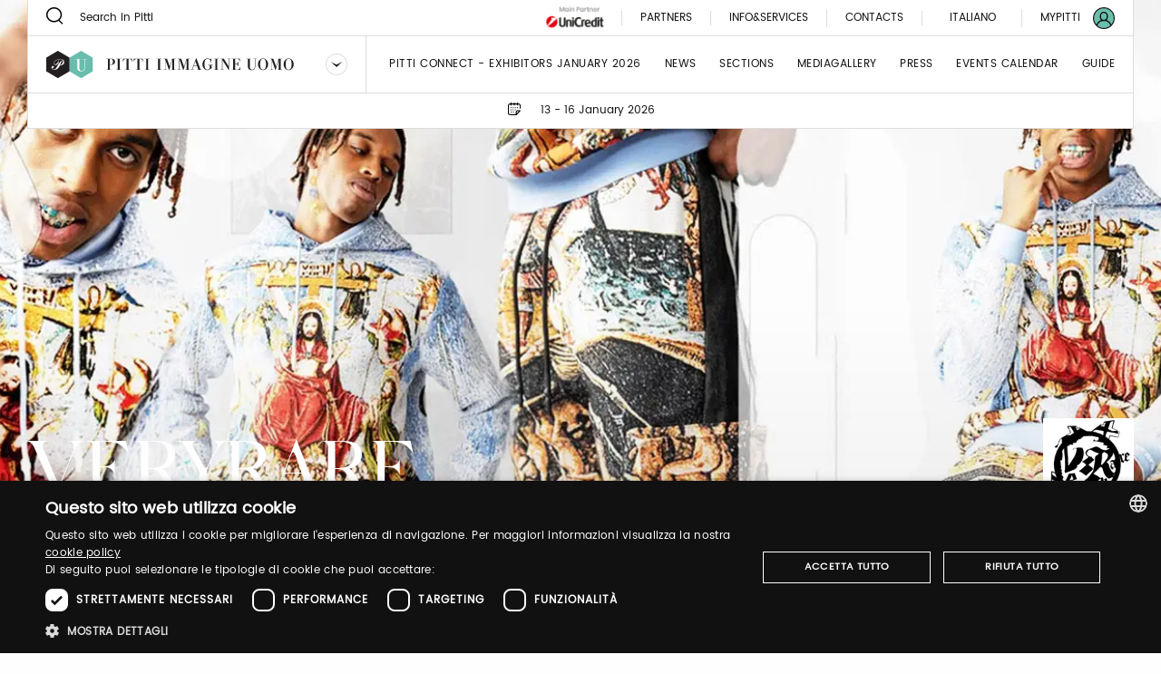

--- FILE ---
content_type: text/html;charset=UTF-8
request_url: https://uomo.pittimmagine.com/108/exhibitors/V/veryrare
body_size: 14314
content:
<!doctype html>
<html class="brand archived"

data-publicpath="/docroot/2.15.4/dist/">

<head>
  <meta charset="utf-8">

<meta name="description" content="The concept behind VERYRARE c/o RAF REYES™ is to reference Design’s history and signal its existence within the colliding worlds of archive and 21st-century fashion. Selected visuals feature different universes ranging from collector 90s aesthetics to...">
<meta name="keywords" content="Premium Streetwear Urban Youth Culture Contemporary shirts knitwear t-shirt cargo trousers">
<meta property="og:url" content="https://www.pittimmagine.com/en/pittimmagine/archive/uomo108/exhibitors/V/veryrare">
<meta property="og:type" content="website">
<meta property="og:title" content="VERYRARE">
<meta property="og:description" content="The concept behind VERYRARE c/o RAF REYES™ is to reference Design’s history and signal its existence within the colliding worlds of archive and 21st-century fashion. Selected visuals feature different universes ranging from collector 90s aesthetics to...">
<meta property="og:image" content="//media.pittimmagine.com/image/upload/c_scale,f_auto,q_auto,w_auto/v1745486754/EPITTI/UOMO/2025_108/pre/V/VERYRARE_18476/herobanner/herobanner_VERYRARE_U108.jpg">
<meta name="viewport" content="width=device-width, initial-scale=1.0, maximum-scale=1.0, user-scalable=0">

<title>VERYRARE</title>

  <link rel="stylesheet" href="/docroot/2.15.4/dist/css/pitti.css">


<script>
  window.pittiEco = {
    authorizedLevels: [],
    gaDimensions: {"1":"3d5854a8-b73d-43dc-a4ee-c4cfefe80e8a","2":"2026-01-25T20:58:07.985533","4":"anonymous","6":"18476"},
    language: "en",
    fallbackLanguage: "it",
    loggedIn: false,
    '4me': {
      xcontents: "XXXX",
      clientId: "XXXX"
    },
    cloudinary : {
    	cloudname :  "pitti-eu",
    	cname     :  "media.pittimmagine.com"
    },
    fieradigitale: {
      api: {
        uri: null
      }
    },
    contextPath: "",
    docroot: "/docroot/2.15.4"
  };

  </script>

<style>:root {
  --fair-color: #69bfac;
}

.events-calendar__sidebar ul {
    top: 439px;
}

@media (max-width: 1023px){
.events-calendar__sidebar ul {
    padding: 0 25px;
    top: unset;
}
}</style><script type="text/javascript" charset="UTF-8" src="//cdn.cookie-script.com/s/2822ea8e6e2c648b9a15817cf497175c.js"></script> <script src="https://cdn.pittimmagine.com/pittiWidget.js"></script><script src="/.resources/pitti-ecosistema/mypitti/videocall.js"></script><!-- Google Tag Manager -->
<script>(function(w,d,s,l,i){w[l]=w[l]||[];w[l].push({'gtm.start':
new Date().getTime(),event:'gtm.js'});var f=d.getElementsByTagName(s)[0],
j=d.createElement(s),dl=l!='dataLayer'?'&l='+l:'';j.async=true;j.src=
'https://www.googletagmanager.com/gtm.js?id='+i+dl;f.parentNode.insertBefore(j,f);
})(window,document,'script','dataLayer','GTM-N7LHKG');</script>
<!-- End Google Tag Manager -->		
		<link href="https://unpkg.com/cloudinary-video-player@1.5.7/dist/cld-video-player.min.css" rel="stylesheet">
			
		<script>
		
		  window.initVideo = function(videoItem){
			  if (videoItem){
				  var videoPlayer = cld.videoPlayer(videoItem, {
				      bigPlayButton: false,
				      "fluid": false, //will be set on per-video basis

				    // PITTI20-1247
				    // "controls": true,

				    "skin": "light",
				    "colors": {
				        "accent": "#dddddd",
				        "text": "#000000"
				    },
				      "hideContextMenu": true,
				      "fontFace": false,
				      "showLogo": false,	
				      analytics: {
				        events: [
				          'play',
				          'pause',	
				          { type: 'percentsplayed', percents: [10, 50, 75, 100] },
				          'start',
				          'ended'
				        ]
				      }
				    });
				  //compromesso per la poster-image che non e' responsive in fullscreen
				  videoPlayer.on("fullscreenchange", (event) => {
					     if(videoPlayer.isMaximized() && !videoPlayer.playWasCalled)
				    	   videoPlayer.play();
				  });

				  return videoPlayer;
			  }	
			  return null;
		  }

		  window.initVideos = function(element) {
		  // console.log('initVideos');
		  let header = document.querySelector('header') ? document.querySelector('header').offsetHeight : 0;
		  let preHeader = document.querySelector('.pre-header') ? document.querySelector('.pre-header').offsetHeight : 0;
		  let brandFloatBar = document.querySelector('.brand-generalInfo-component-section');
		  let topFloatBar = brandFloatBar ? Math.round(brandFloatBar.getBoundingClientRect().top) : 0;
		  let headerHeight = header + preHeader;
		  let videoSize = window.innerHeight - (window.innerHeight - topFloatBar + headerHeight);

		  (element || document).querySelectorAll('[data-cld-public-id]').forEach(item => {
			if(!item.parentElement.classList.contains('vjs-fluid')) item.setAttribute('height', `${videoSize}`)
		    initVideo(item);
		  });
		};
		
		document.addEventListener('DOMContentLoaded', () => {
		  //document.querySelectorAll('video').forEach(el => el.setAttribute('height', '700'));
		  initVideos();
		});	
		
		</script>
		<style>
		    .cld-video-player-vjs_video_559.cld-video-player-skin-dark .base-color-bg, .cld-video-player-vjs_video_559.cld-video-player-skin-dark .vjs-control-bar, .cld-video-player-vjs_video_559.cld-video-player-skin-dark .vjs-big-play-button, .cld-video-player-vjs_video_559.cld-video-player-skin-dark .vjs-menu-button .vjs-menu-content {
		    background-color: transparent;
		    margin-bottom: -4%;
		}
		.vjs-has-started.vjs-user-inactive.vjs-playing .vjs-control-bar {
		    visibility: visible;
		     opacity: 1; 
		}
		.cld-video-player .vjs-control-bar .vjs-progress-control-events-blocker {
		    display: none;
		}
		.cld-video-player .vjs-control-bar .vjs-progress-control, .cld-video-player .vjs-control-bar .vjs-progress-control-events-blocker {
		    position: relative;
		    left: 0;
		    width: 100%;
		    background-color: unset;
		    height: auto;
		    padding: unset;
		    bottom: auto;
		}
		.video-js .vjs-control-bar {
		display: flex;
		}
		</style>
<style>.sliding-cards .sliding-card.epsummit:before {
    background-color: #9d9d9d;
}
.sliding-cards .sliding-card.testo:before {
    background-color: #EC6A1B;
}
.sliding-cards .sliding-card.danzainfiera:before {
    background-color: #eaabbc;
}
.cluster__cards .cluster__card--content .cluster__eyelet .border.epsummit:before {
    background-color: #9d9d9d;
}
.cluster__cards .cluster__card--content .cluster__eyelet .border.testo:before {
    background-color: #EC6A1B;
}
.cluster__cards .cluster__card--content .cluster__eyelet .border.danzainfiera:before {
    background-color: #eaabbc;
}

.sliding-cards .sliding-card.becycle:before {
    background-color: #87A887;
}
.cluster__cards .cluster__card--content .cluster__eyelet .border.becycle:before {
    background-color: #87A887;
}
.calendar-events-list__event--new .event-calendar__item .event-calendar__item-actions{
    align-items: flex-end;
}

a[href="javascript:loginpubblico();"]{
    display:none;
}

@media (max-width: 1023px) {
  .events-calendar {
    grid-template-columns: 1fr !important;
  }
}</style></head>

<body class="UomoFair">

  

























<div class="header-container" data-component="HeaderContainer">
  <div class="pre-header">

    <div class="pre-header-search show-for-large">
      <form action="/en/search">
          <button class="icon-search"></button>
          <input type="search" name="q" value="" placeholder="Search in Pitti" maxlength="40">
        </form>
      </div>

    <div class="pre-header-location">
      <div class="fairs-calendar dropdown js-dropdown-container">
        <svg width="18" height="18"  class="dropdown-trigger js-fairs-calendar-trigger"><use xlink:href="/docroot/2.15.4/showcase/icons/sprite.svg#calendar"
    data-option-cssclasses="dropdown-opened" data-option-trigger="js-fairs-calendar-trigger" data-component="DropdownComponent" 
    />
  </svg>
<ul class="dropdown-panel js-dropdown-panel unstyled-list">
          <li>
              <a href="/en"
             data-tracking="open-fair"  role="link" data-galabel="uomo" 
        >

    <strong>Pitti Immagine Uomo</strong>

                
                16 - 19 June 2026<br />
                  </a>

  </li>
          <li>
              <a href="https://bimbo.pittimmagine.com/en"
             data-tracking="open-fair"  role="link" data-galabel="bimbo" 
        >

    <strong>Pitti Immagine Bimbo</strong>

                
                21 - 22 January 2026<br />
                  24 - 25 June 2026<br />
                  </a>

  </li>
          <li>
              <a href="https://filati.pittimmagine.com/en"
             data-tracking="open-fair"  role="link" data-galabel="filati" 
        >

    <strong>Pitti Immagine Filati</strong>

                
                21 - 23 January 2026<br />
                  24 - 26 June 2026<br />
                  </a>

  </li>
          <li>
              <a href="https://taste.pittimmagine.com/en"
             data-tracking="open-fair"  role="link" data-galabel="taste" 
        >

    <strong>Taste</strong>

                
                7 - 9 February 2026<br />
                  </a>

  </li>
          <li>
              <a href="https://fragranze.pittimmagine.com/en"
             data-tracking="open-fair"  role="link" data-galabel="fragranze" 
        >

    <strong>Fragranze 24</strong>

                
                11 - 13 September 2026<br />
                  </a>

  </li>
          <li>
              <a href="https://testo.pittimmagine.com/en"
             data-tracking="open-fair"  role="link" data-galabel="testo" 
        >

    <strong>Testo</strong>

                
                27 February - 1 March 2026<br />
                  </a>

  </li>
          <li>
              <a href="https://danzainfiera.pittimmagine.com/en"
             data-tracking="open-fair"  role="link" data-galabel="danzainfiera" 
        >

    <strong>danzainfiera</strong>

                
                20 - 22 February 2026<br />
                  </a>

  </li>
          <li>
              <a href="https://epsummit.pittimmagine.com/en"
             data-tracking="open-fair"  role="link" data-galabel="epsummit" 
        >

    <strong>e-P summit</strong>

                
                9 - 9 April 2026<br />
                  </a>

  </li>
          </ul>
      </div>
      <span class="date">13 - 16 January 2026</span>
    </div>
    <div class="right-section show-for-large">


      <a href="https://www.pittimmagine.com/en/unicredit-main-partner"
             target="_blank"  class="main-partner"  data-tracking="download-document"  
        >

    <img
     data-src="//media.pittimmagine.com/image/upload/c_scale,f_auto,q_auto,w_auto/v1706873073/EPITTI/CORPORATE/Partner/UniCredit.jpg" alt="UniCredit S.p.A." class=" cld-responsive" 
  />
 </a>

  <a href="/en/partner"
             class="partner"  
        >

    Partners</a>

  <div class="drawer dropdown js-dropdown-container no-scroll-body">
  <a href="#" class="info-and-contacts dropdown-trigger js-dropdown-trigger"
      data-component="DropdownComponent" data-option-handle="click" data-option-cssclasses="dropdown-opened"
      data-option-wheretoapplycss=".pre-header" aria-label="Info e servizi"
     data-parent-classes="UomoFair"
      data-option-closeonclick="true" 
    >
    <div class="info">Info&Services</div>
    </a>
  <div class="dropdown-panel js-dropdown-panel">
    <div class="dropdown-panel-overflow"><div class="drawer-body left">
        <div class="drawer-section info pt-30">
            <p class="drawer-title services">Info&Services</p>
          </div>
        <div class="tabs drawer-tabs" data-component="TabsComponent" role="tablist">
          <ul class="tabs-triggers js-tabs-triggers unstyled-list">
            <li class="tab-title">
                <a href="#panel-1"
             class="js-panel-trigger active"  aria-selected="true" role="tab" aria-controls="panel-1" id="tab-1" 
        >

    Visitors</a>

  </li>
            <li class="tab-title">
                <a href="#panel-2"
             class="js-panel-trigger "  aria-selected="true" role="tab" aria-controls="panel-2" id="tab-2" 
        >

    Exhibitors</a>

  </li>
            <li class="tab-title">
                <a href="#panel-3"
             class="js-panel-trigger "  aria-selected="true" role="tab" aria-controls="panel-3" id="tab-3" 
        >

    Press</a>

  </li>
            </ul>
          <div class="panels-tabs mb-50">
            <div id="panel-1" class="panel-tab js-tab-panel active visible" aria-labelledby="tab-1" aria-hidden="false" role="tabpanel">
                <ul class="arrow-list unstyled-list">
                  <li>
                      <a href="/en/pittimmagine/fairs/uomo/infovisitors#contacts-section-b4594d10-1373-4a33-80bd"
             class="arrow-item"  
        >

    Buy your ticket</a>

  </li>
                  <li>
                      <a href="/en/pittimmagine/fairs/uomo/infovisitors#contacts-section-302a8efb-42f4-49ef-aedb"
             class="arrow-item"  
        >

    Are you a new visitor? Register now</a>

  </li>
                  <li>
                      <a href="/en/pittimmagine/fairs/uomo/infovisitors#contacts-section-69a4a540-e0eb-443c-be5d"
             class="arrow-item"  
        >

    Hours and entry instructions</a>

  </li>
                  <li>
                      <a href="/en/pittimmagine/fairs/uomo/infovisitors#contacts-section-69a4a540-e0eb-443c-be5d"
             class="arrow-item"  
        >

    How to reach us</a>

  </li>
                  <li>
                      <a href="/en/pittimmagine/fairs/uomo/infovisitors#contacts-section-7fb3b65f-9ea2-404e-86ee"
             class="arrow-item"  
        >

    Cloakroom and left luggage</a>

  </li>
                  <li>
                      <a href="/en/pittimmagine/fairs/uomo/infovisitors#contacts-section-b117ab16-47ed-4ab8-bba7"
             class="arrow-item"  
        >

    Free parking</a>

  </li>
                  <li>
                      <a href="/en/pittimmagine/fairs/uomo/infovisitors#contacts-section-2ba52f3f-beba-4d03-bbfb"
             class="arrow-item"  
        >

    Bus Navette</a>

  </li>
                  <li>
                      <a href="/en/pittimmagine/fairs/uomo/infovisitors#contacts-section-26dfba6a-f1f9-4765-bf6f"
             class="arrow-item"  
        >

    Where to stay</a>

  </li>
                  </ul>
              </div>
            <div id="panel-2" class="panel-tab js-tab-panel " aria-labelledby="tab-2" aria-hidden="false" role="tabpanel">
                <ul class="arrow-list unstyled-list">
                  <li>
                      <a href="/en/pittimmagine/fairs/uomo/infoexhibitors#contacts-section-8d8ca22d-1bf9-48b3-b561"
             class="arrow-item"  
        >

    Pitti Connect</a>

  </li>
                  <li>
                      <a href="/en/pittimmagine/fairs/uomo/infoexhibitors#contacts-section-146f40e3-8c78-4ef2-8ede"
             class="arrow-item"  
        >

    How to become one of us</a>

  </li>
                  <li>
                      <a href="/en/pittimmagine/fairs/uomo/infoexhibitors#contacts-section-13a253e4-e12c-4a93-8fd8"
             class="arrow-item"  
        >

    Need to buy your Entrance pass?</a>

  </li>
                  <li>
                      <a href="/en/pittimmagine/fairs/uomo/infoexhibitors#contacts-section-b5ef9377-3813-4a94-b4b1"
             class="arrow-item"  
        >

    Hours and entry instructions</a>

  </li>
                  <li>
                      <a href="/en/pittimmagine/fairs/uomo/infoexhibitors#contacts-section-4a65c7f6-e976-4cba-88f3"
             class="arrow-item"  
        >

    How to reach us</a>

  </li>
                  <li>
                      <a href="/en/pittimmagine/fairs/uomo/infoexhibitors#contacts-section-c5e11c75-d8c8-4bcb-b8f1"
             class="arrow-item"  
        >

    Cloakroom and left luggage</a>

  </li>
                  <li>
                      <a href="/en/pittimmagine/fairs/uomo/infoexhibitors#contacts-section-5c3efb45-74e5-4e88-b00d"
             class="arrow-item"  
        >

    Reserved Parking</a>

  </li>
                  <li>
                      <a href="/en/pittimmagine/fairs/uomo/infoexhibitors#contacts-section-b09d151a-1702-44b0-9892"
             class="arrow-item"  
        >

    Bus Navette</a>

  </li>
                  <li>
                      <a href="/en/pittimmagine/fairs/uomo/infoexhibitors#contacts-section-6830ff46-0399-4de3-82b6"
             class="arrow-item"  
        >

    Where to stay</a>

  </li>
                  </ul>
              </div>
            <div id="panel-3" class="panel-tab js-tab-panel " aria-labelledby="tab-3" aria-hidden="false" role="tabpanel">
                <ul class="arrow-list unstyled-list">
                  <li>
                      <a href="https://uomo.pittimmagine.com/infopress#contacts-section-2179ea6f-2a75-4d41-a54e"
             class="arrow-item"  
        >

    New Registration? Register now</a>

  </li>
                  <li>
                      <a href="https://uomo.pittimmagine.com/infopress#contacts-section-1a4259ba-5aac-4d85-ab15"
             class="arrow-item"  
        >

    How to be accredited</a>

  </li>
                  <li>
                      <a href="https://uomo.pittimmagine.com/infopress#contacts-section-23d0c9e8-79d8-4eff-a371"
             class="arrow-item"  
        >

    Hours and entry instructions</a>

  </li>
                  <li>
                      <a href="https://uomo.pittimmagine.com/infopress#contacts-section-23d0c9e8-79d8-4eff-a371"
             class="arrow-item"  
        >

    How to reach us</a>

  </li>
                  <li>
                      <a href="https://uomo.pittimmagine.com/infopress#contacts-section-38f76120-d105-4b4e-b5ca"
             class="arrow-item"  
        >

    Cloakroom and left luggage</a>

  </li>
                  <li>
                      <a href="https://uomo.pittimmagine.com/infopress#contacts-section-3587f92b-bb16-43f0-9df4"
             class="arrow-item"  
        >

    Free parking</a>

  </li>
                  <li>
                      <a href="https://uomo.pittimmagine.com/infopress#contacts-section-0eba7a23-65d9-4f9a-be87"
             class="arrow-item"  
        >

    Bus Navette</a>

  </li>
                  <li>
                      <a href="https://uomo.pittimmagine.com/infopress#contacts-section-d6cb5316-ee3f-40b7-88ce"
             class="arrow-item"  
        >

    Where to stay</a>

  </li>
                  </ul>
              </div>
            </div>
        </div>
        <a href="https://my-pitti.pittimmagine.com/Login.php?m=U"
             class="cta cta-primary cta-animation align-bottom"  type="button" 
        >

    <span aria-label="Login or Sign up" data-label="Login or Sign up" class="cta-label"></span>
        </a>

  </div>
      <div class="drawer-body right">
        <div class="drawer-section upcoming-dates pb-30">
          <p class="drawer-title upcoming-dates">Upcoming dates</p>
          <ul class="unstyled-list">
            <li>
              <strong>N.109</strong> · 13-16 January 2026</li>
            </ul>
        </div>
        <div class="drawer-section contacts pt-30 pb-50">
          <p class="drawer-title contacts">Contacts</p>
          <ul class="arrow-list unstyled-list">
            <li>
                <a href="/en/pittimmagine/fairs/uomo/contacts#contacts-section-08dc9092-a178-4aa3-b07b"
             class="arrow-item"  
        >

    Marketing</a>

  </li>
            <li>
                <a href="/en/pittimmagine/fairs/uomo/contacts#contacts-section-e20702e4-6121-4618-a649"
             class="arrow-item"  
        >

    Visitors</a>

  </li>
            <li>
                <a href="/en/pittimmagine/fairs/uomo/contacts#contacts-section-ae090684-f741-45dc-ae99"
             class="arrow-item"  
        >

    Press Office</a>

  </li>
            <li>
                <a href="/en/pittimmagine/fairs/uomo/contacts#contacts-section-502523ac-d76c-4a8d-af12"
             class="arrow-item"  
        >

    Events </a>

  </li>
            <li>
                <a href="/en/pittimmagine/fairs/uomo/contacts#contacts-section-2456b4cb-f4f0-4c66-9cbd"
             class="arrow-item"  
        >

    Digital Team</a>

  </li>
            <li>
                <a href="/en/pittimmagine/fairs/uomo/contacts#contacts-section-e917c956-3b9b-4790-a575"
             class="arrow-item"  
        >

    Pitti Connect</a>

  </li>
            </ul>
        </div>
        <div class="drawer-section guide pt-50">
          <div class="drawer-header">
            </div>
        </div>
        <a href="https://media.pittimmagine.com/image/upload/v1766575475/EPITTI/UOMO/2026_109/GUIDA_UOMO_109_web.pdf"
             target="_blank"  class="cta cta-animation cta-primary align-bottom"  data-tracking="download-document"  download  data-gacategory="document-listingguide" data-galabeltype="button" 
        >

    <span aria-label="DOWNLOAD THE GUIDE" data-label="DOWNLOAD THE GUIDE" class="cta-label"></span>
        </a>

  </div>
    </div>
  </div>
</div>
<a href="/en/contacts"
             class="partner"  
        >

    Contacts</a>

  <div class="footer-lang show-for-large  dropdown js-dropdown-container" aria-label="DropUpDown Select Language">
                <div class="lang-item">
                            <a href="https://www.pittimmagine.com/it/pittimmagine/archive/uomo108/exhibitors/V/veryrare"
             data-tracking="switch-laanguage"  data-gacategory="language-footer" data-galabel="it" 
        >

    Italiano</a>

  </div>
            </div>
      <a href="https://mypitti.pittimmagine.com"
             target="_blank"  class="my-pitti"  data-tracking="open-mypitti"  role="link" 
        >

    <span>My Pitti</span>
      </a>

  <a href="?destination=3d5854a8-b73d-43dc-a4ee-c4cfefe80e8a"
             target="_blank"  class="my-pitti"  data-tracking="open-login"  role="link" 
        >

    <svg xmlns="http://www.w3.org/2000/svg" width="24" height="24" viewBox="0 0 24 24">
    <g fill="none" fill-rule="evenodd">
        <circle cx="12" cy="12" r="11" fill="var(--fair-color)"/>
        <path fill="var(--user-color)" d="M20.144 19.09c-.81-2.404-2.785-4.268-5.227-4.959.925-.815 1.523-2.013 1.523-3.318v-1.47c0-2.448-2.012-4.46-4.46-4.46-2.449 0-4.408 2.012-4.408 4.46v1.47c0 1.305.544 2.503 1.469 3.318-2.394.691-4.4 2.552-5.19 4.954C2.2 17.187 1.198 14.71 1.198 12 1.197 6.043 6.044 1.197 12 1.197c5.957 0 10.803 4.846 10.803 10.803 0 2.711-1.004 5.192-2.659 7.09M8.932 10.813v-1.47c0-1.686 1.36-3.1 3.047-3.1s3.102 1.414 3.102 3.1v1.47c0 1.686-1.415 3.046-3.102 3.046-1.687 0-3.047-1.36-3.047-3.046m-3.954 9.39c.598-2.844 3.11-4.93 6.022-4.93h1.958c2.96 0 5.473 2.083 6.074 4.921-1.891 1.625-4.349 2.609-7.032 2.609-2.678 0-5.132-.98-7.022-2.6M20.486 3.515C18.219 1.248 15.206 0 12 0 8.795 0 5.78 1.248 3.515 3.515 1.248 5.781 0 8.795 0 12c0 3.205 1.248 6.218 3.515 8.485C5.781 22.752 8.795 24 12 24c3.206 0 6.22-1.248 8.486-3.515C22.752 18.218 24 15.205 24 12c0-3.205-1.248-6.22-3.514-8.485"/>
    </g>
</svg>
</a>

  </div>
  </div>
  <header class="main-section" data-component="ScrollDirectionComponent">
    <div class="burger-container hide-for-large">
      <button data-for="burger-toggle" class="burger" data-component="ModalTriggerComponent" data-option-element="#menu" data-option-classname="mobile-menu">
        <span class="bar"></span>
        <span class="bar"></span>
        <span class="bar"></span>
      </button>
    </div>
    <nav id="menu" class="mobile-menu hide hide-for-large">
      <div class="close-bar">
        <span class="close-underline"></span>
      </div>
      <div class="mobile-search">
          <button class="icon-search"></button>
          <input type="search" placeholder="Search in Pitti" maxlength="40">
        </div>
      <div class="menu-links">
        <ul class="links-list unstyled-list">
          <li>
              <a href="/en/exhibitors"
             class="link-item "  data-tracking="open-page"  role="link" data-gacategory="page-header" data-galabel="1" 
        >

    Pitti Connect - Exhibitors January 2026</a>

  </li>
          <li>
              <a href="/en/thebillboard"
             class="link-item "  data-tracking="open-page"  role="link" data-gacategory="page-header" data-galabel="2" 
        >

    News</a>

  </li>
          <li>
              <a href="/en/sections"
             class="link-item "  data-tracking="open-page"  role="link" data-gacategory="page-header" data-galabel="3" 
        >

    Sections</a>

  </li>
          <li>
              <a href="/en/media-gallery"
             class="link-item "  data-tracking="open-page"  role="link" data-gacategory="page-header" data-galabel="4" 
        >

    mediagallery</a>

  </li>
          <li>
              <a href="/en/press"
             class="link-item "  data-tracking="open-page"  role="link" data-gacategory="page-header" data-galabel="5" 
        >

    Press</a>

  </li>
          <li>
              <a href="/en/events-calendar"
             class="link-item "  data-tracking="open-page"  role="link" data-gacategory="page-header" data-galabel="6" 
        >

    Events Calendar</a>

  </li>
          <li>
              <a href="https://media.pittimmagine.com/image/upload/v1766575475/EPITTI/UOMO/2026_109/GUIDA_UOMO_109_web.pdf"
             class="link-item "  data-tracking="open-page"  role="link" data-gacategory="page-header" data-galabel="7" 
        >

    GUIDE</a>

  </li>
          </ul>
      </div>
      




















<div class="info-and-services show-for-small-only">
  
  
    <p class="section-title">Info&Services</p>
  
  <div class="info-and-services-links">
    
      <a href="/en/infovisitors"
             class="js-panel-trigger active"  aria-selected="true" role="tab" aria-controls="panel-1" id="tab-1" 
        >

    Visitors</a>

  
    
      <a href="/en/infoexhibitors"
             class="js-panel-trigger "  aria-selected="true" role="tab" aria-controls="panel-2" id="tab-2" 
        >

    Exhibitors</a>

  
    
      <a href="/en/infopress"
             class="js-panel-trigger "  aria-selected="true" role="tab" aria-controls="panel-3" id="tab-3" 
        >

    Press</a>

  
    
  </div>
</div>
<div class="tabs drawer-tabs grid-container show-for-medium-only" data-component="TabsComponent">
  
  
    <p class="section-title">Info&Services</p>
  
  <ul class="tabs-triggers js-tabs-triggers unstyled-list" role="tablist">
    
      <li class="tab-title">
        <a href="#panel-1"
             class="js-panel-trigger active"  aria-selected="true" role="tab" aria-controls="panel-1" id="tab-1" 
        >

    Visitors</a>

  
      </li>
    
      <li class="tab-title">
        <a href="#panel-2"
             class="js-panel-trigger "  aria-selected="true" role="tab" aria-controls="panel-2" id="tab-2" 
        >

    Exhibitors</a>

  
      </li>
    
      <li class="tab-title">
        <a href="#panel-3"
             class="js-panel-trigger "  aria-selected="true" role="tab" aria-controls="panel-3" id="tab-3" 
        >

    Press</a>

  
      </li>
    
  </ul>
  <div class="panels-tabs mb-30">
    
      <div id="panel-1" class="panel-tab js-tab-panel active visible" aria-labelledby="tab-1" aria-hidden="false" role="tabpanel">
        
      </div>
    
      <div id="panel-2" class="panel-tab js-tab-panel " aria-labelledby="tab-2" aria-hidden="false" role="tabpanel">
        
      </div>
    
      <div id="panel-3" class="panel-tab js-tab-panel " aria-labelledby="tab-3" aria-hidden="false" role="tabpanel">
        
      </div>
    
  </div>
  <button type="button" class="cta cta-animation cta-primary sign-in">
    <span aria-label="Registrati" data-label="Registrati" class="cta-label"></span>
  </button>
</div>
<div class="guide-and-contacts">
  <div class="section">
    
    
    
    
    <a href="https://media.pittimmagine.com/image/upload/v1766575475/EPITTI/UOMO/2026_109/GUIDA_UOMO_109_web.pdf"
             target="_blank"  class="content"  data-tracking="download-document"  download  data-gacategory="document-listingguide" data-galabel
        >

    DOWNLOAD THE GUIDE</a>

  
  </div>
  <div class="section">
    
    
      <div class="title">Contacts</div>
    
    
    <a href="/en/contacts"
             class="content"  
        >

    Contacts</a>

  
  </div>
</div>
<div class="change-language">
        <div class="change-language-item">
            <a href="https://www.pittimmagine.com/en/pittimmagine/archive/uomo108/exhibitors/V/veryrare"
             class="is-active"  data-tracking="switch-laanguage"  data-gacategory="language-header" data-galabel="en" 
        >

    English</a>

  </div>
        <div class="change-language-item">
            <a href="https://www.pittimmagine.com/it/pittimmagine/archive/uomo108/exhibitors/V/veryrare"
             data-tracking="switch-laanguage"  data-gacategory="language-header" data-galabel="it" 
        >

    Italiano</a>

  </div>
        </div>
    </nav>
    <div class="dropdown dropdown-brand show-for-large js-dropdown-container">
      <div class="dropdown-trigger">
        <a href="/en"
             data-tracking="open-fair"  role="link" data-galabel="uomo" 
        >

    <img
     loading="lazy" data-src="/mediaObject/tbn-assets/uomo/original/uomo.svg" alt="" class="dropdown-logo lazyload cld-responsive" 
  />
 </a>

  <button class="js-dropdown-trigger" data-component="DropdownComponent" data-option-handle="click" aria-label="Seleziona un brand"
                data-option-closeonclick="true" data-option-closeonscroll="true">
          <img src="/docroot/2.15.4/tbn-concept/dropdown-icon.svg" class="dropdown-arrow" alt="">
        </button>
      </div>
      <ul class="dropdown-panel js-dropdown-panel unstyled-list">
        <li>
          <a href="https://www.pittimmagine.com/en"
             data-tracking="open-corporate"  role="link" 
        >

    <img
     loading="lazy" data-src="/mediaObject/tbn-assets/logo_PI_desktop--1-/original/logo_PI_desktop+%281%29.svg" alt="" class="dropdown-logo lazyload cld-responsive" 
  />
 </a>

  </li>
        <li>
              <a href="https://bimbo.pittimmagine.com/en"
             data-tracking="open-fair"  role="link" data-galabel="bimbo" 
        >

    <img
     loading="lazy" data-src="/mediaObject/tbn-assets/bimbo/original/bimbo.svg" alt="" class="dropdown-logo lazyload cld-responsive" 
  />
 </a>

  </li>
          <li>
              <a href="https://filati.pittimmagine.com/en"
             data-tracking="open-fair"  role="link" data-galabel="filati" 
        >

    <img
     loading="lazy" data-src="/mediaObject/tbn-assets/filati/original/filati.svg" alt="" class="dropdown-logo lazyload cld-responsive" 
  />
 </a>

  </li>
          <li>
              <a href="https://taste.pittimmagine.com/en"
             data-tracking="open-fair"  role="link" data-galabel="taste" 
        >

    <img
     loading="lazy" data-src="/mediaObject/tbn-assets/taste/original/taste.svg" alt="" class="dropdown-logo lazyload cld-responsive" 
  />
 </a>

  </li>
          <li>
              <a href="https://fragranze.pittimmagine.com/en"
             data-tracking="open-fair"  role="link" data-galabel="fragranze" 
        >

    <img
     loading="lazy" data-src="/mediaObject/tbn-assets/fragranze/original/fragranze.svg" alt="" class="dropdown-logo lazyload cld-responsive" 
  />
 </a>

  </li>
          <li>
              <a href="https://testo.pittimmagine.com/en"
             data-tracking="open-fair"  role="link" data-galabel="testo" 
        >

    <img
     loading="lazy" data-src="/mediaObject/tbn-assets/testo0/original/testo.svg" alt="" class="dropdown-logo lazyload cld-responsive" 
  />
 </a>

  </li>
          <li>
              <a href="https://danzainfiera.pittimmagine.com/en"
             data-tracking="open-fair"  role="link" data-galabel="danzainfiera" 
        >

    <img
     loading="lazy" data-src="/mediaObject/tbn-assets/dif_desktop0/original/dif_desktop.svg" alt="" class="dropdown-logo lazyload cld-responsive" 
  />
 </a>

  </li>
          <li>
              <a href="https://epsummit.pittimmagine.com/en"
             data-tracking="open-fair"  role="link" data-galabel="epsummit" 
        >

    <img
     loading="lazy" data-src="/mediaObject/tbn-assets/ep_summit0/original/ep_summit.svg" alt="" class="dropdown-logo lazyload cld-responsive" 
  />
 </a>

  </li>
          </ul>
    </div>
    <div class="dropdown dropdown-brand hide-for-large">
      <button class="dropdown-trigger js-dropdown-trigger" data-component="DropdownComponent" data-option-handle="click" aria-label="Seleziona un brand">
        <img
     loading="lazy" data-src="/mediaObject/tbn-assets/uomo_2/original/uomo_2.svg" alt="" class="dropdown-logo lazyload cld-responsive" 
  />
 </button>
      <a href="/en/pittimmagine/fairs/uomo"
             class="dropdown-trigger"  data-tracking="open-fair"  role="link" data-galabel="uomo" 
        >

    <img
     loading="lazy" data-src="/mediaObject/tbn-assets/uomo_2/original/uomo_2.svg" alt="" class="dropdown-logo lazyload cld-responsive" 
  />
 </a>

  <ul class="dropdown-panel js-dropdown-panel unstyled-list">
        <li>
          <a href="https://www.pittimmagine.com/en"
             data-tracking="open-corporate"  role="link" 
        >

    <img
     loading="lazy" data-src="//media.pittimmagine.com/image/upload/c_scale,f_auto,q_auto,w_auto/v1623768530/EPITTI/icone%20calendario/Logo_PI.png" alt="Logo_PI" class="dropdown-logo lazyload cld-responsive" 
  />
 </a>

  </li>
        <li>
                <a href="/en/pittimmagine/fairs/bimbo"
             data-tracking="open-fair"  role="link" data-galabel="bimbo" 
        >

    <img
     loading="lazy" data-src="/mediaObject/tbn-assets/bimbo_2/original/bimbo_2.svg" alt="" class="dropdown-logo lazyload cld-responsive" 
  />
 </a>

  </li>
            <li>
                <a href="/en/pittimmagine/fairs/filati"
             data-tracking="open-fair"  role="link" data-galabel="filati" 
        >

    <img
     loading="lazy" data-src="/mediaObject/tbn-assets/filati_2/original/filati_2.svg" alt="" class="dropdown-logo lazyload cld-responsive" 
  />
 </a>

  </li>
            <li>
                <a href="/en/pittimmagine/fairs/taste"
             data-tracking="open-fair"  role="link" data-galabel="taste" 
        >

    <img
     loading="lazy" data-src="/mediaObject/tbn-assets/taste_2/original/taste_2.svg" alt="" class="dropdown-logo lazyload cld-responsive" 
  />
 </a>

  </li>
            <li>
                <a href="/en/pittimmagine/fairs/fragranze"
             data-tracking="open-fair"  role="link" data-galabel="fragranze" 
        >

    <img
     loading="lazy" data-src="/mediaObject/tbn-assets/fragranze_2/original/fragranze_2.svg" alt="" class="dropdown-logo lazyload cld-responsive" 
  />
 </a>

  </li>
            <li>
                <a href="/en/pittimmagine/fairs/testo"
             data-tracking="open-fair"  role="link" data-galabel="testo" 
        >

    <img
     loading="lazy" data-src="/mediaObject/tbn-assets/testo_mobile/original/testo_mobile.svg" alt="" class="dropdown-logo lazyload cld-responsive" 
  />
 </a>

  </li>
            <li>
                <a href="/en/pittimmagine/fairs/danzainfiera"
             data-tracking="open-fair"  role="link" data-galabel="danzainfiera" 
        >

    <img
     loading="lazy" data-src="/mediaObject/tbn-assets/dif_mobile/original/dif_mobile.svg" alt="" class="dropdown-logo lazyload cld-responsive" 
  />
 </a>

  </li>
            <li>
                <a href="/en/pittimmagine/fairs/epsummit"
             data-tracking="open-fair"  role="link" data-galabel="epsummit" 
        >

    <img
     loading="lazy" data-src="/mediaObject/tbn-assets/ep/original/ep.svg" alt="" class="dropdown-logo lazyload cld-responsive" 
  />
 </a>

  </li>
            </ul>
    </div>
    <div class="header-right show-for-large">
      <a href="/en/exhibitors"
             class="header-item "  data-tracking="open-page"  role="link" data-gacategory="page-header" data-galabel="1" 
        >

    Pitti Connect - Exhibitors January 2026</a>

  <a href="/en/thebillboard"
             class="header-item "  data-tracking="open-page"  role="link" data-gacategory="page-header" data-galabel="2" 
        >

    News</a>

  <a href="/en/sections"
             class="header-item "  data-tracking="open-page"  role="link" data-gacategory="page-header" data-galabel="3" 
        >

    Sections</a>

  <a href="/en/media-gallery"
             class="header-item "  data-tracking="open-page"  role="link" data-gacategory="page-header" data-galabel="4" 
        >

    mediagallery</a>

  <a href="/en/press"
             class="header-item "  data-tracking="open-page"  role="link" data-gacategory="page-header" data-galabel="5" 
        >

    Press</a>

  <a href="/en/events-calendar"
             class="header-item "  data-tracking="open-page"  role="link" data-gacategory="page-header" data-galabel="6" 
        >

    Events Calendar</a>

  <a href="https://media.pittimmagine.com/image/upload/v1766575475/EPITTI/UOMO/2026_109/GUIDA_UOMO_109_web.pdf"
             class="header-item "  data-tracking="open-page"  role="link" data-gacategory="page-header" data-galabel="7" 
        >

    GUIDE</a>

  </div>
    <a href="https://mypitti.pittimmagine.com"
             target="_blank"  class="my-pitti-container hide-for-large"  data-tracking="open-mypitti"  role="link" 
        >

    <svg xmlns="http://www.w3.org/2000/svg" width="24" height="24" viewBox="0 0 24 24">
    <g fill="none" fill-rule="evenodd">
        <circle cx="12" cy="12" r="11" fill="var(--fair-color)"/>
        <path fill="var(--user-color)" d="M20.144 19.09c-.81-2.404-2.785-4.268-5.227-4.959.925-.815 1.523-2.013 1.523-3.318v-1.47c0-2.448-2.012-4.46-4.46-4.46-2.449 0-4.408 2.012-4.408 4.46v1.47c0 1.305.544 2.503 1.469 3.318-2.394.691-4.4 2.552-5.19 4.954C2.2 17.187 1.198 14.71 1.198 12 1.197 6.043 6.044 1.197 12 1.197c5.957 0 10.803 4.846 10.803 10.803 0 2.711-1.004 5.192-2.659 7.09M8.932 10.813v-1.47c0-1.686 1.36-3.1 3.047-3.1s3.102 1.414 3.102 3.1v1.47c0 1.686-1.415 3.046-3.102 3.046-1.687 0-3.047-1.36-3.047-3.046m-3.954 9.39c.598-2.844 3.11-4.93 6.022-4.93h1.958c2.96 0 5.473 2.083 6.074 4.921-1.891 1.625-4.349 2.609-7.032 2.609-2.678 0-5.132-.98-7.022-2.6M20.486 3.515C18.219 1.248 15.206 0 12 0 8.795 0 5.78 1.248 3.515 3.515 1.248 5.781 0 8.795 0 12c0 3.205 1.248 6.218 3.515 8.485C5.781 22.752 8.795 24 12 24c3.206 0 6.22-1.248 8.486-3.515C22.752 18.218 24 15.205 24 12c0-3.205-1.248-6.22-3.514-8.485"/>
    </g>
</svg>
</a>

  </header>

  <div class="pre-header pre-header-strip">
  <div class="pre-header-location">
    <div class="fairs-calendar dropdown js-dropdown-container">
        <svg width="18" height="18"  class="dropdown-trigger js-fairs-calendar-trigger"><use xlink:href="/docroot/2.15.4/showcase/icons/sprite.svg#calendar"
    data-option-cssclasses="dropdown-opened" data-option-trigger="js-fairs-calendar-trigger" data-component="DropdownComponent" 
    />
  </svg>
<ul class="dropdown-panel js-dropdown-panel unstyled-list">
          <li>
              <a href="/en"
             data-tracking="open-fair"  role="link" data-galabel="uomo" 
        >

    <strong>Pitti Immagine Uomo</strong>
                
                16 - 19 June 2026<br />
                  </a>

  </li>
          <li>
              <a href="https://bimbo.pittimmagine.com/en"
             data-tracking="open-fair"  role="link" data-galabel="bimbo" 
        >

    <strong>Pitti Immagine Bimbo</strong>
                
                21 - 22 January 2026<br />
                  24 - 25 June 2026<br />
                  </a>

  </li>
          <li>
              <a href="https://filati.pittimmagine.com/en"
             data-tracking="open-fair"  role="link" data-galabel="filati" 
        >

    <strong>Pitti Immagine Filati</strong>
                
                21 - 23 January 2026<br />
                  24 - 26 June 2026<br />
                  </a>

  </li>
          <li>
              <a href="https://taste.pittimmagine.com/en"
             data-tracking="open-fair"  role="link" data-galabel="taste" 
        >

    <strong>Taste</strong>
                
                7 - 9 February 2026<br />
                  </a>

  </li>
          <li>
              <a href="https://fragranze.pittimmagine.com/en"
             data-tracking="open-fair"  role="link" data-galabel="fragranze" 
        >

    <strong>Fragranze 24</strong>
                
                11 - 13 September 2026<br />
                  </a>

  </li>
          <li>
              <a href="https://testo.pittimmagine.com/en"
             data-tracking="open-fair"  role="link" data-galabel="testo" 
        >

    <strong>Testo</strong>
                
                27 February - 1 March 2026<br />
                  </a>

  </li>
          <li>
              <a href="https://danzainfiera.pittimmagine.com/en"
             data-tracking="open-fair"  role="link" data-galabel="danzainfiera" 
        >

    <strong>danzainfiera</strong>
                
                20 - 22 February 2026<br />
                  </a>

  </li>
          <li>
              <a href="https://epsummit.pittimmagine.com/en"
             data-tracking="open-fair"  role="link" data-galabel="epsummit" 
        >

    <strong>e-P summit</strong>
                
                9 April 2026<br />
                  </a>

  </li>
          </ul>
      </div>
      <span class="date">13 - 16 January 2026</span>
  </div>
  </div>

  
</div>
<section class="page page-no-padding">

    <div class="hero">

<div class="hero-media" style="background-image: url('//media.pittimmagine.com/image/upload/c_scale,f_auto,q_auto,w_auto/v1745486754/EPITTI/UOMO/2025_108/pre/V/VERYRARE_18476/herobanner/herobanner_VERYRARE_U108.jpg');">

    <div class="grid-container hero-brand-content">
      <div class="grid-x">
        <div class="cell xlarge-10  xlarge-offset-1">
          <div class="width-plus-gutters">

            <h2 class="hero-title">VERYRARE</h2>
            <div class="brand-generalInfo-logo">
                <img
     loading="lazy" data-src="//media.pittimmagine.com/image/upload/c_scale,f_auto,q_auto,w_auto/v1699625227/EPITTI/BRANDLOGOS/U/71760_18476.jpg" alt="Logo" title="VERYRARE" class="lazyload cld-responsive" 
  />
 </div>
            </div>
        </div>
      </div>
    </div>


  </div>
</div>
<section class="brand-generalInfo-component-section">

      <div class="grid-container">

        <div class="grid-x">
          <div class="cell xlarge-10 xlarge-offset-1">

            

























<div class="brand-generalInfo-component width-plus-gutters" data-component="LoginComponent">

	<div class="brand-generalInfo-wrapper dropdown js-dropdown-container"
		aria-label="Dropdown Brand General Info">
		
			<div
				class="brand-wishlist" data-component="WishlistComponent">
				<button type="button" class=" js-need-login  js-wishlist wishlist-icon icon-wish"
								data-tracking="add-favourite"
								data-gacategory="favourite-brand"
								data-galabel="18476_VERYRARE"
								data-brand="18476"
								data-catalogproducts="true"
				>
				</button>
			</div>



			<div
				class="brandDropdown-trigger  dropdown-trigger js-dropdown-trigger  show-for-small-only"
				data-component="DropdownComponent" aria-expanded="false"
				aria-controls="brandDropdown" data-option-handle="click">
				General Information</div>
			<div class="brandDropdown-wrapper-items js-dropdown-panel"
				aria-hidden="false" id="brandDropdown">

				
					
					
						<div class="brandDropdown-item">
							<div class="brandDropdown-item-name">Edition</div>
							<div class="brandDropdown-item-detail">Pitti Immagine Uomo 108</div>
						</div>
						<div class="brandDropdown-item">
							<div>
								
									<span data-label="Go to the current edition" class="cta-label"></span>
								
							</div>
						</div>
					
				
			</div>
		
	</div>


	


















<template id="request-access-form">
  <div class="modal-content modal-content--request-access">

    
















<div class="modal-header">
  <div class="close-bar">
    <span class="close-underline"></span>
  </div>
</div>

    <div class="grid-container">
      <div class="grid-x">
        <div class="cell medium-5">

            
            <form method="post">
            <h3 class="form-title">pittieco.request.access.title</h3>

            <p class="form-subtitle border-left-text">pittieco.request.access.subtitle</p>


            <button class="cta cta-animation cta-primary">
              <span aria-label="pittieco.request.access.submit" data-label="cta-primary" class="cta-label"></span>
            </button>
            
            </form>

        </div>

      </div>
    </div>

  </div>
</template>

	


















<template id="videocall-form">
  <div class="modal-content">

    
















<div class="modal-header">
  <div class="close-bar">
    <span class="close-underline"></span>
  </div>
</div>

    <div class="grid-container login-register-component">
      <div class="grid-x">
        <div class="cell large-8 ">


          <h3 class="form-title">pittieco.videocall.form.title</h3>


          <form action="">

            <div class="form-row">

              <div class="form-group js-calendar-container " data-component="CalendarComponent">
                <input type="date" class="hide js-date-input" />
                <label for="select1" class="form-label">pittieco.videocall.form.date</label>
                <div class="js-calendar">
                  <!--questo viene sostituito in js per separare la data nei 3 campi, la data viene messa come value nel campo input che e' nascosto in css-->
                  <div class="split-date">placeholder here</div>
                </div>




              </div>




              <div class="form-group select-wrapper inverted-label">

                <select id="select1" class="form-input">
                  <optgroup>
                    <option value="item1">item1</option>
                    <option value="item2">item2</option>
                    <option value="item3">item3</option>
                    <option value="item4">item4</option>
                  </optgroup>
                </select>

                <label for="select1" class="form-label">pittieco.videocall.form.hour</label>

              </div>

            </div>


            <div class="form-group inverted-label">
              <textarea id="notes" name="" class="form-input" required data-fill placeholder="write message..."></textarea>
              <label for="notes" class="form-label">pittieco.videocall.form.message-label</label>
            </div>



            <div class="form-group form-group-w-50">
              <button type="submit" class="cta cta-animation cta-primary">
                <span aria-label="Submit" data-label="pittieco.videocall.form.send" class="cta-label"></span>
              </button>
            </div>



          </form>

        </div>

      </div>
    </div>

  </div>
</template>


</div>
</div>
        </div>
      </div>
    </section>


    <div class="grid-container login-register-component" id="login-anchor">
        <div class="grid-x align-spaced">
          <div class="cell medium-5">

            





















<div class="login-area-wrapper">
  <h3 class="form-title">Login</h3>

  <p class="form-subtitle border-left-text">Log in to manage your profile, obtain tickets and organize your visit to our fairs.</p>

  <form action="https://authenticator.pittimmagine.com/AuthenticationManager/checklogin" method="post">

    



















<input type="hidden" name="action" value="eseguilogin"/>
<input type="hidden" name="tkcaller" value="ABCc1r1nc10c@v@LL1n@8t03n@c4v800watt"/>
<input type="hidden" name="destination" value="https://uomo.pittimmagine.com/en/pittimmagine/archive/uomo108/exhibitors/V/veryrare"/>
<input type="hidden" name="applicazione" value="NEWEPITTI"/>


    <div class="form-row">

      <div class="form-group inverted-label form-group-w-50 ">
        <input id="username" type="email" class="form-input" name="username" required>
        <label for="username" class="form-label">Email / username</label>
      </div>

      <div class="form-group inverted-label form-group-w-50 ">
        <input type="password" id="userPassword" class="form-input" name="password" data-fill required>
        <label for="userPassword" class="form-label">Password</label>
        
          <a href="https://my-pitti.pittimmagine.com/RecoverPwd.php"
             class="align-right forgot-password"  data-tracking="reset-password"  
        >

    
            <span class="link-underline">Forgot password?</span>
          </a>

  
        
          
            <span class="link-underline"></span>
          
        
      </div>

    </div>

    <div class="form-group form-group-w-50">
      
      

        
          
          
          
            
          
        

        <button class="cta cta-animation cta-primary"  data-type="tertiary"  data-tracking="sign-in"  
        >

    
          <span aria-label="Submit" data-label="Login" class="cta-label"></span>
        </button>

  

      
    </div>

  </form>

</div>
</div>
          <div class="cell medium-5">

            



















<div class="register-area-wrapper  dropdown js-dropdown-container">
  <h3 class="form-title js-dropdown-trigger dropdown-trigger register-trigger"
      data-option-handle="click"
      data-component="DropdownComponent"
      aria-expanded="false"
      aria-controls="RegisterDropdown"
      role="link">Sign up</h3>

  <div class="js-dropdown-panel dropdown-panel only-mobile register-dropdown" aria-hidden="false" id="RegisterDropdown">

    <p class="form-subtitle border-left-text">Register to visit our fairs, obtain your tickets and organize your visit.</p>

    <ul class="register-list unstyled-list">

      
        <li>
          <a href="https://my-pitti.pittimmagine.com/SignUp.php?m={m}"
             target="_blank"  class="arrow-item"  data-type="secondary"  data-tracking="sign-up"  
        >

    Sign up</a>

  
        </li>
      

    </ul>

  </div>


</div>
</div>
        </div>
      </div>
    


















<div class="background-gradient-component">

  <section class="grid-container">
    <div class="grid-x">

      <div class="cell large-12">

        <div class="publish bg-grey hide">
          <span class="publish__title">Notify-me</span>
          <span class="publish__desc">
              By switching the button you will receive an email when the exhibitor's catalog is published</span>
          <div class="switch">
            <input class="switch__checkbox" type="checkbox" />
            <label class="switch__label">
              <!-- Circle-->
              <div class="switch__cursor"></div>
            </label>
          </div>
        </div>

      </div>

      <div class="cell large-11 xlarge-10 large-offset-1 xlarge-offset-1">
        <div class="brandInfo-text-component  nolink noimage">

          <h3 class="brandInfo-text-component-title">Brand Profile</h3>
          <div class="brandInfo-text-component-text plain">
            The concept behind VERYRARE c/o RAF REYES™ is to reference Design’s history and signal its existence within the colliding worlds of archive and 21st-century fashion. Selected visuals feature different universes ranging from collector 90s aesthetics to contemporary sub-and surculture imagery. Put on steroids or low-fi’ed for a fresh & reimagined clothing style, opposing ideas speaking to one another, and turned into very rare pieces.<br />
“VR is my attempt as 1. a Parisian, 2. a Royal College of Art post-graduate, 3. a fashion designer and 4. a (collage/assemblage) visual artist to mix street & couture, with a museum twist. Making art wearable and democratize what’s otherwise unaffordable” — Raf Reyes®®</div>

          <div class="brandInfo-text-component-links">
            <a href="https://veryrare.co/"
             target="_blank"  class="brandInfo-text-component-link link-withIcon"  
        >

    <span class="link-underline">veryrare.co/</span>
              </a>

  </div>

          </div>
      </div>
    </div>
  </section>


  <section class="grid-container">
    <div class="grid-x">
      <div class="cell large-8 large-offset-2">
        <div class="taglist-wrapper">
          <div class="tabs tags-tabs" data-component="TabsComponent" role="tablist">

            <ul class="tabs-triggers js-tabs-triggers unstyled-list">
              <li class="tab-title">
                  <a href="#panel-tag-merceology" id="tab-merceology" class=" taglist-title js-panel-trigger active"
                     aria-controls="panel-tag-merceology" aria-selected="true" role="tab">
                    Merceology</a>
                </li>
              <li class="tab-title">
                  <a href="#panel-tag-style" id="tab-style" class=" taglist-title js-panel-trigger "
                     aria-controls="panel-tag-style" aria-selected="false" role="tab">
                    Style</a>
                </li>
              </ul>

            <div class="panels-tabs">
              <div id="panel-tag-merceology" class="panel-tab js-tab-panel active visible"
                     aria-labelledby="tab-merceology" aria-hidden="false" role="tabpanel">
                  <div class="taglist">
                    <a href="/en/fairs/U108/exhibitors?merceologies=9"
             class="tag-item"  data-tracking="filter-bytag"  data-gacategory="listing-brand" data-galabel="shirts" 
        >

    shirts</a>

  <a href="/en/fairs/U108/exhibitors?merceologies=21"
             class="tag-item"  data-tracking="filter-bytag"  data-gacategory="listing-brand" data-galabel="knitwear" 
        >

    knitwear</a>

  <a href="/en/fairs/U108/exhibitors?merceologies=29"
             class="tag-item"  data-tracking="filter-bytag"  data-gacategory="listing-brand" data-galabel="t-shirt" 
        >

    t-shirt</a>

  <a href="/en/fairs/U108/exhibitors?merceologies=72"
             class="tag-item"  data-tracking="filter-bytag"  data-gacategory="listing-brand" data-galabel="cargo trousers" 
        >

    cargo trousers</a>

  </div>
                </div>
              <div id="panel-tag-style" class="panel-tab js-tab-panel "
                     aria-labelledby="tab-style" aria-hidden="true" role="tabpanel">
                  <div class="taglist">
                    <a href="/en/fairs/U108/exhibitors?styles=22"
             class="tag-item"  data-tracking="filter-bytag"  data-gacategory="listing-brand" data-galabel="Premium Streetwear" 
        >

    Premium Streetwear</a>

  <a href="/en/fairs/U108/exhibitors?styles=24"
             class="tag-item"  data-tracking="filter-bytag"  data-gacategory="listing-brand" data-galabel="Urban" 
        >

    Urban</a>

  <a href="/en/fairs/U108/exhibitors?styles=25"
             class="tag-item"  data-tracking="filter-bytag"  data-gacategory="listing-brand" data-galabel="Youth Culture" 
        >

    Youth Culture</a>

  <a href="/en/fairs/U108/exhibitors?styles=7"
             class="tag-item"  data-tracking="filter-bytag"  data-gacategory="listing-brand" data-galabel="Contemporary" 
        >

    Contemporary</a>

  </div>
                </div>
              </div>
          </div>
        </div>
      </div>
    </div>
  </section>
  </div>
<section class="grid-container" id="section-stand">

      <div class="grid-x">
        <div class="cell large-8 large-offset-2">
          <div class="brandCatalog-wrapper js-wrapper-carousel-gallery">

            <div class="background-not-allowed"></div>
              






















<div class="gallery-head">
  <h4 class="brandCatalog-gallery-title  show-for-small-only  ">Gallery</h4>
  <button class="gallery__arrow gallery__arrow--left hide"></button>
  




















<div class="brandCatalog-gallery-count js-gallery-count show-for-small-only">
  
  
  <span class="js-gallery-current-index gallery-current-index">01</span> <span class="hide-for-medium"> / </span><span class="show-for-medium"> of </span> <span class="js-gallery-total-count gallery-total-count">15</span>
</div>

  <button class="gallery__arrow gallery__arrow--right hide"></button>
</div>
<div class="custom-carousel br-gallery-container"
      data-component="CarouselComponentSlick"
      data-carousel="true" data-option-prev-arrow=".gallery__arrow--left"
      data-option-next-arrow=".gallery__arrow--right" data-option-infinite="true"
      data-option-mobile-first="true" data-option-slide-to-show="1.02"
      data-option-responsive='[{"breakpoint":767,"settings":"unslick"}]' data-init-after-resize="small">

      <div class="slick-elem br-gallery-item"
    
       data-component="ModalTriggerComponent"
       data-option-element=".mediagallery-highlight-slider"
       data-option-classname="mediagallery-detail-modal"
       data-option-contentclassname=""
       data-option-zoomimage="true"
    
  >

    <div class="picture-card picture-card-image ">
          <img
     loading="lazy" data-src="//media.pittimmagine.com/image/upload/c_scale,f_auto,q_auto,w_auto/v1745486779/EPITTI/UOMO/2025_108/pre/V/VERYRARE_18476/lookbook/Lookbook-3.jpg" alt="Lookbook-3" title="Lookbook-3" class="lazyload cld-responsive" 
  />
 </div>
      </div>

<div class="slick-elem br-gallery-item"
    
       data-component="ModalTriggerComponent"
       data-option-element=".mediagallery-highlight-slider"
       data-option-classname="mediagallery-detail-modal"
       data-option-contentclassname=""
       data-option-zoomimage="true"
    
  >

    <div class="picture-card picture-card-image ">
          <img
     loading="lazy" data-src="//media.pittimmagine.com/image/upload/c_scale,f_auto,q_auto,w_auto/v1745486780/EPITTI/UOMO/2025_108/pre/V/VERYRARE_18476/lookbook/Lookbook-5.jpg" alt="Lookbook-5" title="Lookbook-5" class="lazyload cld-responsive" 
  />
 </div>
      </div>

<div class="slick-elem br-gallery-item"
    
       data-component="ModalTriggerComponent"
       data-option-element=".mediagallery-highlight-slider"
       data-option-classname="mediagallery-detail-modal"
       data-option-contentclassname=""
       data-option-zoomimage="true"
    
  >

    <div class="picture-card picture-card-image ">
          <img
     loading="lazy" data-src="//media.pittimmagine.com/image/upload/c_scale,f_auto,q_auto,w_auto/v1745486782/EPITTI/UOMO/2025_108/pre/V/VERYRARE_18476/lookbook/Lookbook-4.jpg" alt="Lookbook-4" title="Lookbook-4" class="lazyload cld-responsive" 
  />
 </div>
      </div>

</div>

  </div>
        </div>
      </div>



      </section>

    <div class="not-allowed--content">
        <h4 class="title">Unlock the contents by logging in</h4>
        <button type="button" class="cta cta-animation cta-primary" data-component="ModalTriggerComponent"
                data-option-element="#login-form">
          <span aria-label="See more" data-label="Login" class="cta-label"></span>
        </button>
      </div>
    <div class="mediagallery-highlight-slider hide">
      <div class="close-bar">
        <span class="close-underline"></span>
      </div>
      <div class="text-center">
        <img
    data-src="[data-uri]" src="[data-uri]" style="max-height: calc(100vh - 64px);" id="mainImg" class=" cld-responsive" 
  />
 </div>
    </div>


  </section>

  


















  
  
    




















    <footer class="footer">

    
    
        <div class="footer-logo">
            <img
     loading="lazy" data-src="/mediaObject/tbn-assets/thumb-hexagon/original/thumb-hexagon.svg" alt="" class="lazyload cld-responsive" 
  />
 
        </div>
    

    <div class="border-top-footer">
        <div class="footer-links grid-container">

            <div class="footer-fairs">
                
                
                    <a href="https://www.pittimmagine.com/en"
             class="anchor2"  data-tracking="open-page"  data-gacategory="page-footer" data-galabel="1" 
        >

    Pitti Immagine</a>

  
                
                    <a href="https://bimbo.pittimmagine.com/en"
             class="anchor2"  data-tracking="open-page"  data-gacategory="page-footer" data-galabel="2" 
        >

    Bimbo</a>

  
                
                    <a href="https://filati.pittimmagine.com/en"
             class="anchor2"  data-tracking="open-page"  data-gacategory="page-footer" data-galabel="3" 
        >

    Filati</a>

  
                
                    <a href="https://taste.pittimmagine.com/en"
             class="anchor2"  data-tracking="open-page"  data-gacategory="page-footer" data-galabel="4" 
        >

    Taste</a>

  
                
                    <a href="https://fragranze.pittimmagine.com/en"
             class="anchor2"  data-tracking="open-page"  data-gacategory="page-footer" data-galabel="5" 
        >

    Fragranze</a>

  
                
                    <a href="https://testo.pittimmagine.com/en"
             class="anchor2"  data-tracking="open-page"  data-gacategory="page-footer" data-galabel="6" 
        >

    Testo</a>

  
                
                    <a href="https://epsummit.pittimmagine.com/en"
             class="anchor2"  data-tracking="open-page"  data-gacategory="page-footer" data-galabel="7" 
        >

    e-P Summit</a>

  
                
                    <a href="https://danzainfiera.pittimmagine.com/en"
             class="anchor2"  data-tracking="open-page"  data-gacategory="page-footer" data-galabel="8" 
        >

    Danzainfiera</a>

  
                
            </div>
            <div class="footer-more">
                
                
                
                    <a href="https://www.pittimmagine.com/en/tutoringconsulting"
             class="anchor2"  data-tracking="open-page"  data-gacategory="page-footer" data-galabel="9" 
        >

    Tutoring & Consulting</a>

  
                
            </div>
            <div class="footer-lang show-for-large  dropdown js-dropdown-container" aria-label="DropUpDown Select Language">
                <div class="js-dropdown-trigger dropdown-trigger lang-trigger" data-option-handle="click"
                     data-component="DropdownComponent" aria-expanded="false" aria-controls="languageDropdown" role="link">
                    english</div>
                <div class="js-dropdown-panel dropdown-panel lang-dropdown" aria-hidden="false" id="languageDropdown">
                    
                        <div class="lang-item selected">
                            
                            
                            <a href="https://www.pittimmagine.com/en/pittimmagine/archive/uomo108/exhibitors/V/veryrare"
             data-tracking="switch-laanguage"  data-gacategory="language-footer" data-galabel="en" 
        >

    English</a>

  
                        </div>
                    
                        <div class="lang-item ">
                            
                            
                            <a href="https://www.pittimmagine.com/it/pittimmagine/archive/uomo108/exhibitors/V/veryrare"
             data-tracking="switch-laanguage"  data-gacategory="language-footer" data-galabel="it" 
        >

    Italiano</a>

  
                        </div>
                    
                </div>
            </div>
            <div class="footer-socials">
                
                
                    <a href="https://www.instagram.com/pittiuomo_official/"
             target="_blank"  class=" icon-instagram"  data-tracking="open-page"  data-gacategory="social-footer" data-galabel="1" 
        >

    </a>

  
                
                    <a href="https://www.facebook.com/PittiImmagineUomo/"
             target="_blank"  class=" icon-facebook"  data-tracking="open-page"  data-gacategory="social-footer" data-galabel="2" 
        >

    </a>

  
                
            </div>
        </div>
    </div>
    
    <div class="footer-copyright has-partners">
        
          <div class="footer-partners">
            
              <a href="https://www.pittimmagine.com/en/unicredit-main-partner"
             target="_blank"  data-tracking="download-document"  
        >

    
                <img
     data-src="//media.pittimmagine.com/image/upload/c_scale,f_auto,q_auto,w_auto/v1706873073/EPITTI/CORPORATE/Partner/UniCredit.jpg" alt="UniCredit S.p.A." class=" cld-responsive" 
  />
 
              </a>

  
            
              <a href="https://opportunitaly.gov.it/"
             target="_blank"  data-tracking="download-document"  
        >

    
                <img
     data-src="//media.pittimmagine.com/image/upload/c_scale,f_auto,q_auto,w_auto/v1756893598/EPITTI/CORPORATE/Partner/ICE_Logo_payoff_ITA_pos_cmyk.png" alt="Opportunitaly" class=" cld-responsive" 
  />
 
              </a>

  
            
              <a href="https://www.pittimmagine.com/en/maeci"
             target="_blank"  data-tracking="download-document"  
        >

    
                <img
     data-src="//media.pittimmagine.com/image/upload/c_scale,f_auto,q_auto,w_auto/v1619199701/EPITTI/CORPORATE/Partner/MAECI.png" alt="MAECI" class=" cld-responsive" 
  />
 
              </a>

  
            
              <a href="https://www.pittimmagine.com/en/ita"
             target="_blank"  data-tracking="download-document"  
        >

    
                <img
     data-src="//media.pittimmagine.com/image/upload/c_scale,f_auto,q_auto,w_auto/v1619199706/EPITTI/CORPORATE/Partner/ITA.png" alt="ITA" class=" cld-responsive" 
  />
 
              </a>

  
            
          </div>
        
        <div class="grid-container">
            
            Pitti Immagine S.r.l. P.I./CF 03443240480 Capitale sociale 648.457 € N° iscriz. Reg. imprese Firenze REA FI-363274  ·  <a href="https://www.pittimmagine.com/en/privacy">Privacy Policy</a>  · <a href="https://pittimmagine.segnalazioni.net/" target="_blank">Whistleblowing</a> · <a href="https://www.pittimmagine.com/en/cookies">Cookies Policy</a> · <a href="https://media.pittimmagine.com/image/upload/v1765547071/EPITTI/accessibility/EN_Accessibility_Statement_PittiUomo.pdf" target="_blank">Accessibility Statement</a>
        </div>
    </div>

    
    
        


















<template id="login-form">
  <div class="modal-content">
    

    
















<div class="modal-header">
  <div class="close-bar">
    <span class="close-underline"></span>
  </div>
</div>

    <div class="grid-container login-register-component">
      <div class="grid-x align-spaced">
        <div class="cell medium-5">

          





















<div class="login-area-wrapper">
  <h3 class="form-title">Login</h3>

  <p class="form-subtitle border-left-text">Log in to manage your profile, obtain tickets and organize your visit to our fairs.</p>

  <form action="https://authenticator.pittimmagine.com/AuthenticationManager/checklogin" method="post">

    



















<input type="hidden" name="action" value="eseguilogin"/>
<input type="hidden" name="tkcaller" value="ABCc1r1nc10c@v@LL1n@8t03n@c4v800watt"/>
<input type="hidden" name="destination" value="https://uomo.pittimmagine.com/en/pittimmagine/archive/uomo108/exhibitors/V/veryrare"/>
<input type="hidden" name="applicazione" value="NEWEPITTI"/>


    <div class="form-row">

      <div class="form-group inverted-label form-group-w-50 ">
        <input id="username" type="email" class="form-input" name="username" required>
        <label for="username" class="form-label">Email / username</label>
      </div>

      <div class="form-group inverted-label form-group-w-50 ">
        <input type="password" id="userPassword" class="form-input" name="password" data-fill required>
        <label for="userPassword" class="form-label">Password</label>
        
          <a href="https://my-pitti.pittimmagine.com/RecoverPwd.php"
             class="align-right forgot-password"  data-tracking="reset-password"  
        >

    
            <span class="link-underline">Forgot password?</span>
          </a>

  
        
          
            <span class="link-underline"></span>
          
        
      </div>

    </div>

    <div class="form-group form-group-w-50">
      
      

        
          
          
          
            
          
        

        <button class="cta cta-animation cta-primary"  data-type="tertiary"  data-tracking="sign-in"  
        >

    
          <span aria-label="Submit" data-label="Login" class="cta-label"></span>
        </button>

  

      
    </div>

  </form>

</div>


        </div>
        <div class="cell medium-5">

          



















<div class="register-area-wrapper  dropdown js-dropdown-container">
  <h3 class="form-title js-dropdown-trigger dropdown-trigger register-trigger"
      data-option-handle="click"
      data-component="DropdownComponent"
      aria-expanded="false"
      aria-controls="RegisterDropdown"
      role="link">Sign up</h3>

  <div class="js-dropdown-panel dropdown-panel only-mobile register-dropdown" aria-hidden="false" id="RegisterDropdown">

    <p class="form-subtitle border-left-text">Register to visit our fairs, obtain your tickets and organize your visit.</p>

    <ul class="register-list unstyled-list">

      
        <li>
          <a href="https://my-pitti.pittimmagine.com/SignUp.php?m={m}"
             target="_blank"  class="arrow-item"  data-type="secondary"  data-tracking="sign-up"  
        >

    Sign up</a>

  
        </li>
      

    </ul>

  </div>


</div>


        </div>
      </div>
    </div>

  </div>
</template>

    
</footer>




  





















<template id="contact-form">
<div class="modal-content modal-content--contact-form">

  
















<div class="modal-header">
  <div class="close-bar">
    <span class="close-underline"></span>
  </div>
</div>

  <div class="grid-container">
    <div class="grid-x align-center">
      <div class="cell medium-10 large-6">

        <h3 class="form-title">Make an appointment</h3>



        <form action="/en/pittimmagine/archive/uomo108/exhibitors/V/veryrare" method="post">

          <div class="form-row">

            <div class="form-group select-wrapper inverted-label">

              <select name="recipient" id="options2" required data-fill>
                <option selected hidden>Select recipient</option>
                <optgroup label="">
                  
                    
                    <option value="sales">Sales contact Italy</option>
                  
                    
                    <option value="foreign-sales">Foreign sales contact</option>
                  
                    
                    <option value="press">Press contact</option>
                  
                </optgroup>
              </select>
              <label for="options2" class="form-label">Recipient</label>

            </div>

            <div class="form-group select-wrapper inverted-label">
              <select name="subject" id="options" required data-fill>
                <option selected hidden>Select subject</option>
                <optgroup label="">
                  
                    <option value="">Ask for a meeting</option>
                  
                    <option value="">Get in touch</option>
                  
                    <option value="">Information</option>
                  
                </optgroup>
              </select>
              <label for="options" class="form-label">Subject</label>
            </div>

          </div>

          <div class="form-group form-group-w-50 inverted-label">
            <input type="email" id="emailFrom" name="emailFrom" class="form-input" required data-fill value="" />
            <label for="emailFrom" class="form-label">Your EMAIL</label>
          </div>

          <div class="form-group inverted-label">
            <textarea id="notes" name="text" class="form-input" required data-fill placeholder="write message..."></textarea>
            <label for="notes" class="form-label">Message</label>
          </div>

          <div class="form-group form-group-w-50">
            <button class="cta cta-animation cta-primary">
              <span aria-label="Submit" data-label="SEND" class="cta-label"></span>
            </button>
            <input type="hidden" name="contact" value="true">
          </div>

        </form>

      </div>
    </div>
  </div>



</div>
</template>
<script>
(function() {
  const debug = false
  debug && console.log('[google-analytics-events]')

  const sendData = {
  
    'add-favourite': [
      'event',
      'favourite',
      'add',
      ''
    ],
    'apply-filters': [
      'event',
      'filters',
      'apply',
      ''
    ],
    'download-document': [
      'event',
      'document',
      'download',
      ''
    ],
    'download-lookbook': [
      'event',
      'lookbook',
      'download',
      ''
    ],
    'download-map': [
      'event',
      'map',
      'download',
      ''
    ],
    'filter-byflag': [
      'event',
      'listing',
      'filter-byflag',
      ''
    ],
    'filter-bytag': [
      'event',
      'listing',
      'filter-bytag',
      ''
    ],
    'filter-bywishlist': [
      'event',
      'listing',
      'filter-bywishlist',
      ''
    ],
    'instagram': [
      'event',
      'brand-instagram',
      'follow',
      ''
    ],
    'navigation': [
      'event',
      'navigation',
      'click',
      ''
    ],
    'notify-me': [
      'event',
      'brand',
      'notifyme',
      ''
    ],
    'open-brand': [
      'event',
      'brand',
      'open',
      ''
    ],
    'open-calendar': [
      'event',
      'calendar',
      'open',
      ''
    ],
    'open-fair': [
      'event',
      'fair',
      'open',
      ''
    ],
    'open-filters': [
      'event',
      'filters',
      'open',
      ''
    ],
    'open-filtertab': [
      'event',
      'filtertab',
      'open',
      ''
    ],
    'open-image': [
      'event',
      'image',
      'open',
      ''
    ],
    'open-listing': [
      'event',
      'listing',
      'open',
      ''
    ],
    'open-login': [
      'event',
      'login',
      'open',
      ''
    ],
    'open-map': [
      'event',
      'map',
      'open',
      ''
    ],
    'open-mypitti': [
      'event',
      'mypitti',
      'open',
      ''
    ],
    'open-page': [
      'event',
      'page',
      'open',
      ''
    ],
    'open-search': [
      'event',
      'search',
      'open',
      ''
    ],
    'open-video': [
      'event',
      'video',
      'open',
      ''
    ],
    'presskit': [
      'event',
      'presskit',
      'download',
      ''
    ],
    'remove-favourite': [
      'event',
      'favourite',
      'remove',
      ''
    ],
    'remove-filter': [
      'event',
      'filter',
      'remove',
      ''
    ],
    'reset-filters': [
      'event',
      'filters',
      'reset',
      ''
    ],
    'search-brand': [
      'event',
      'brand',
      'search',
      ''
    ],
    'send-contact': [
      'event',
      'contact',
      'send',
      ''
    ],
    'share': [
      'event',
      'share',
      'share',
      ''
    ],
    'sign-in': [
      'event',
      'user',
      'sign-in',
      ''
    ],
    'start-buyticket': [
      'event',
      'buyticket',
      'start',
      ''
    ],
    'start-contact': [
      'event',
      'contact',
      'start',
      ''
    ],
    'start-share': [
      'event',
      'share',
      'start',
      ''
    ],
    'switch-display': [
      'event',
      'display',
      'switch',
      ''
    ],
    'switch-laanguage': [
      'event',
      'language',
      'switch',
      ''
    ],
    'zoom-map': [
      'event',
      'map',
      'zoom',
      ''
    ]
  }

  function createFunctionWithTimeout(callback, opt_timeout) {
    let called = false
    function fn() {
      if (!called) {
        called = true
        callback()
      }
    }
    setTimeout(fn, opt_timeout || 200)
    return fn
  }

  function clickHandler(event) {
    let element = event.currentTarget
    debug && console.log('[google-analytics-events] click', element)

    const dataTracking = element.getAttribute('data-tracking')
    debug && console.log('[google-analytics-events] dataTracking', dataTracking)

    const data = dataTracking && sendData[dataTracking]
    if (data) {
      const gaHitType = element.getAttribute('data-gahittype')
      gaHitType && (data[0] = gaHitType)

      const gaCategory = element.getAttribute('data-gacategory')
      gaCategory && (data[1] = gaCategory)

      const gaAction = element.getAttribute('data-gaaction')
      gaAction && (data[2] = gaAction)

      const gaLabel = element.getAttribute('data-galabel')
      gaLabel && (data[3] = gaLabel)

      debug && console.log('[google-analytics-events] data', data)

      let callback
      if (!element.href) {
        const form = !element.matches('[data-modal_opener],[type="checkbox"],[type="radio"],button:not([type="submit"])') && element.form
        if (form) {
          event.preventDefault()
          callback = createFunctionWithTimeout(function() {
            let event = new Event('submit', { 'bubbles': true, 'cancelable': true });
            if (form.dispatchEvent(event)) {
              form.submit()
            }
          })
        }
      } else if (element.target === '_blank') {
      } else {
        callback = createFunctionWithTimeout(function() {
          if (!event.defaultPrevented) {
            document.location = element.href
          }
        })
      }
      typeof ga !== 'undefined' && ga('send', data[0], data[1], data[2], data[3], {
        hitCallback: callback
      })
    }
  }

  window.initTracking = function(element) {
    element.querySelectorAll('[data-tracking]').forEach(item => {
      item.removeEventListener('click', clickHandler)
      item.addEventListener('click', clickHandler)
    })
  };
  window.initTracking(document)

  window.addEventListener('dialogopened', (e) => {
	e.detail.instance.popper.querySelectorAll('[data-tracking]').forEach(element => { element.addEventListener('click', clickHandler) })
  })

})()
</script>
<script src="/docroot/2.15.4/dist/js/main.js"></script>
<script src="https://unpkg.com/cloudinary-core@2.12.0/cloudinary-core-shrinkwrap.min.js" type="text/javascript"></script>
<script src="https://unpkg.com/cloudinary-video-player@1.5.7/dist/cld-video-player.min.js" type="text/javascript"></script>
<script>

var cld = cloudinary.Cloudinary.new({ cloud_name: pittiEco.cloudinary.cloudname,
    secure: true,
    private_cdn : true,
    secure_distribution: pittiEco.cloudinary.cname});

let myBreakpoints = [600, 768, 900, 1024, 1200, 1440, 1600];
cld.config({breakpoints:myBreakpoints, responsive_use_breakpoints:true})


  function onImageChanges(e) {
    cld.responsive();
    console.log("cld.responsive() called");

    // debugImageChangesLoop();
  }
  document.addEventListener('image-changes', onImageChanges);

  /*
  var imageChangesCounter = 0;
  function debugImageChangesLoop() {
    imageChangesCounter++;
    if (imageChangesCounter >= 20) {
      document.removeEventListener('image-changes', onImageChanges);
      throw 'imageChangesCounter ' + imageChangesCounter;
    }
  }
  */

  // window.addEventListener('load', function() {
  window.addEventListener('DOMContentLoaded', function() {
    // setTimeout(function() {
      document.dispatchEvent(new Event('image-changes'));
    // }, 2000);
  });
</script>
<script type="text/javascript" src="https://s7.addthis.com/js/300/addthis_widget.js#pubid=ra-5ebefdb340db1657"></script>
 
 <script type="text/javascript" src="https://embeds.accessiway.com/accessibility/43b3873a-9ac0-428a-a186-67ae1fa7512c.js"></script>
 <script defer src="https://static.cloudflareinsights.com/beacon.min.js/vcd15cbe7772f49c399c6a5babf22c1241717689176015" integrity="sha512-ZpsOmlRQV6y907TI0dKBHq9Md29nnaEIPlkf84rnaERnq6zvWvPUqr2ft8M1aS28oN72PdrCzSjY4U6VaAw1EQ==" data-cf-beacon='{"version":"2024.11.0","token":"53c5a6789931486185201bbae9aad810","server_timing":{"name":{"cfCacheStatus":true,"cfEdge":true,"cfExtPri":true,"cfL4":true,"cfOrigin":true,"cfSpeedBrain":true},"location_startswith":null}}' crossorigin="anonymous"></script>
</body>
</html>


--- FILE ---
content_type: application/javascript;charset=UTF-8
request_url: https://uomo.pittimmagine.com/.resources/pitti-ecosistema/mypitti/videocall.js
body_size: 6713
content:
window.addEventListener("load", function () {
    document.querySelectorAll('body[class*="TestoFair"],body[class*="DanzainfieraFair"],body[class*="TasteFair"]').forEach(function (nodo) {
        // Select the node that will be observed for mutations
        const targetNode = document.querySelector('.listing-grid-main-content');
        // Select the node that will be observed for mutations

        // Options for the observer (which mutations to observe)
        const config = { attributes: true, childList: true, subtree: true };//

        // Callback function to execute when mutations are observed
        const callback = (mutationList, observer) => {
            //console.log("chiamo la callback");
            //console.log(observer);
            //console.log(mutationList);
            for (const mutation of mutationList) {
                if (mutation.type === 'childList') {
                    //verifica_prenotazione_evento();
                    // console.log('Cambiato un nodo e chiamato la verifica.');
                } else if (mutation.type === 'attributes') {
                    if (mutation.attributeName == 'data-component-init') {
                        //console.log(`The ${mutation.attributeName} attribute was modified.`);
                        verifica_prenotazione_evento();
                    }
                } else {
                    //console.log(mutation);
                    //console.log(mutation.type);
                }
            }
            //console.log("fine chiamo la callback");
        };

        // Create an observer instance linked to the callback function
        const observer = new MutationObserver(callback);
        try{
            // Start observing the target node for configured mutations
            observer.observe(targetNode, config);
        }catch(e){
            console.log(e);
        }
        // Later, you can stop observing
        //observer.disconnect();
        verifica_prenotazione_evento();
    });

    document.querySelectorAll('.brand-generalInfo-component-section').forEach(function (item) {
        document.querySelectorAll('body[class*="TestoFair"] .brandDropdown-item').forEach(function (cat) {
            //nasconde business docs
            let n = cat.querySelector('.brandDropdown-item-name');
            if (n!=null && n.innerText == "BUSINESS DOCS") {
                n.parentNode.style.display = 'none';
            }
        });
        if (window.pittiEco !== undefined) {
            var token = getCookie("pittiauthenticator");
            var idbrand = document.querySelectorAll('[data-brand]');//[0].getAttribute("data-brand");
            if (idbrand.length >0) { 
                var idbrand = idbrand[0].getAttribute("data-brand");
                if (token != undefined && token != "" && token.length > 20) {

                    var men = document.getElementsByClassName('my-pitti');
                    var cat = "";
                    if (men.length > 0) {
                        cat = men[0].getAttribute("data-categoria");
                    }
                    if (cat != "B" && cat != "S" && cat != "O") {
                        return false;
                    }
                    var r = new XMLHttpRequest();
                    r.open("POST", "https://service.pittimmagine.com/v1/includes/catalog", true);
                    r.setRequestHeader("Content-Type", "application/x-www-form-urlencoded");
                    r.onerror = function () {
                        return;
                    };
                    r.onreadystatechange = function () {
                        if (r.readyState !== 4 || r.status !== 200)
                            return;
                        var ris = JSON.parse(r.responseText);
                        if (ris.catalogo === "true" || ris.catalogo === true || ris.documenti === "true" || ris.documenti === true) {
                            (document.querySelectorAll('.brandDropdown-item')[2]).querySelectorAll('.available').forEach(function (item, a) {
                                if (a == 0) {
                                    item.classList.remove("hide");
                                }
                            });
                        } else {
                            (document.querySelectorAll('.brandDropdown-item')[2]).querySelectorAll('a[href^="https://catalog.pittimmagine.com"').forEach(function (item, a) {
                                if (a == 0) {
                                    item.addEventListener('click', event => {
                                        event.preventDefault();
                                        document.getElementById('request-access-form').innerHTML = ris.messaggio;
                                        main.EventBus.emit(main.CustomMessages.MODAL_EVENTS.show, { selector: '#request-access-form' });
                                    });
                                }
                            });
                            document.querySelectorAll('.publish').forEach(function (item) {
                                let fiera = document.querySelector("body").getAttribute("class");
                                if (fiera == "TasteFair") {
                                    return;
                                }
                                if (fiera == "FragranzeFair") {
                                    return;
                                }
                                item.classList.remove("hide");
                                if (ris.notifica === "true" || ris.notifica === true) {
                                    document.querySelectorAll('.publish input.switch__checkbox').forEach(function (item) {
                                        item.setAttribute("checked", "checked");
                                    });
                                } else {
                                    document.querySelectorAll('.publish input.switch__checkbox').forEach(function (item) {
                                        item.onchange = function () {
                                            //console.log(item.checked);
                                            var r2 = new XMLHttpRequest();
                                            r2.open("POST", "https://service.pittimmagine.com/v1/includes/notificami/insert", true);
                                            r2.setRequestHeader("Content-Type", "application/x-www-form-urlencoded");
                                            r2.onerror = function () {
                                                return;
                                            };
                                            r2.onreadystatechange = function () {
                                                if (r.readyState !== 4 || r.status !== 200)
                                                    return;
                                            };
                                            r2.send("cookie=" + token + "&idmarchio=" + idbrand + "&lingua=" + pittiEco.language + "&stato=" + item.checked);
                                        };
                                    });
                                }
                            });
                        }
                    };
                    r.send("cookie=" + token + "&idmarchio=" + idbrand + "&lingua=" + pittiEco.language);
                    return false;
                } else {
                    var r = new XMLHttpRequest();
                    r.open("POST", "https://service.pittimmagine.com/v1/includes/catalog/verify", true);
                    r.setRequestHeader("Content-Type", "application/x-www-form-urlencoded");
                    r.onerror = function () {
                        return;
                    };
                    r.onreadystatechange = function () {
                        if (r.readyState !== 4 || r.status !== 200)
                            return;
                        var ris = JSON.parse(r.responseText);
                        if (ris.documenti === "true" || ris.documenti === true) {
                            (document.querySelectorAll('.brandDropdown-item')[2]).querySelectorAll('.available').forEach(function (item, a) {
                                if (a == 0) {
                                    item.classList.remove("hide");
                                }
                            });
                        }
                        if (ris.catalogo === "true" || ris.catalogo === true) {
                            (document.querySelectorAll('.brandDropdown-item')[2]).querySelectorAll('.available').forEach(function (item, a) {
                                if (a == 0) {
                                    item.classList.remove("hide");
                                }
                            });
                        } else {
                            document.querySelectorAll('.publish').forEach(function (item) {
                                item.classList.remove("hide");
                                document.querySelectorAll('.publish input.switch__checkbox').forEach(function (item) {
                                    item.onchange = function () {
                                        main.EventBus.emit(main.CustomMessages.MODAL_EVENTS.show, { selector: '#login-form' });
                                    };
                                });
                            });
                        }
                    };
                    r.send("idmarchio=" + idbrand);
                    return false;
                }
            }
        }
    }
    );
    document.querySelectorAll('a[href*="https://javascript"]').forEach(function (item) {
        let a = item.getAttribute('href');
        let b = a.slice(8);
        item.setAttribute('href', b);
    });
    //controlla_pubblico
    document.querySelectorAll('.loginPitti,.postit-link,.cta,.postit-cta').forEach(trigger => trigger.addEventListener('click', event => {
        //console.log("chiamo la controlla_pubblico");
        setTimeout(function () {
            document.querySelectorAll('a[href*="loginpubblico"]').forEach(function (itemsub) {
                //console.log("trovato il pubblico");
                if (document.querySelector('body[class*="TasteFair"]')) {
                    itemsub.href.replaceAll("{m}", "T");
                    //console.log("sostituito il pubblico T");
                } else if (document.querySelector('body[class*="TestoFair"]')) {
                    itemsub.href.replaceAll("{m}", "E");
                    //console.log("sostituito il pubblico E");
                } else if (document.querySelector('body[class*="DanzainfieraFair"]')) {
                    itemsub.href.replaceAll("{m}", "I");
                    //console.log("sostituito il pubblico E");
                } else {
                    //console.log("rimosso il pubblico");
                    itemsub.style.display = 'none';
                }
            });
            document.querySelectorAll('a[href*="loginballerino"]').forEach(function (itemsub) {
                if (document.querySelector('body[class*="DanzainfieraFair"]')) {
                    itemsub.href.replaceAll("{m}", "I");
                    //console.log("sostituito il pubblico E");
                } else {
                    //console.log("rimosso il pubblico");
                    itemsub.style.display = 'none';
                }
            });
        }, 10);
    }));
});
document.addEventListener('DOMContentLoaded', () => {
    document.querySelectorAll('iframe[src="https://service.pittimmagine.com/live"]').forEach(function (item) {
        item.parentNode.style.display = 'none';
        //livestreaming_mypitti(item,false);
        document.getElementById('live_cucinelli').onclick = function () {
            livestreaming_mypitti(item, true);
        };
    });
    /* document.querySelectorAll('.videocall-trigger').forEach(function (item) {
     let fiera = document.querySelector("body").getAttribute("class");
     if (fiera === "FilatiFair") {
     item.innerText = "Book your appointment at the fair";
     if (pittiEco.language === "it") {
     item.innerText = "Prenota il tuo appuntamento in fiera";
     }
     }
     });*/
    document.querySelectorAll('.videocall-trigger').forEach(trigger => trigger.addEventListener('click', event => {
        var token = getCookie("pittiauthenticator");
        if (token != undefined && token != "" && token.length > 20) {
            event.preventDefault();
            var idbrand = document.querySelectorAll('[data-brand]')[0].getAttribute("data-brand");
            var r = new XMLHttpRequest();
            r.open("POST", "https://service.pittimmagine.com/v1/includes/appuntamento", true);
            r.setRequestHeader("Content-Type", "application/x-www-form-urlencoded");
            r.onerror = function () {
                return;
            };
            r.onreadystatechange = function () {
                if (r.readyState !== 4 || r.status !== 200)
                    return;
                document.getElementById('videocall-form').innerHTML = r.responseText;
                main.EventBus.emit(main.CustomMessages.MODAL_EVENTS.show, { selector: '#videocall-form' });
            };
            r.send("cookie=" + token + "&idmarchio=" + idbrand + "&lingua=" + pittiEco.language);
            return false;
        } else {
            main.EventBus.emit(main.CustomMessages.MODAL_EVENTS.show, { selector: '#login-form' });
        }
    }));
    document.querySelectorAll('.request-access-trigger').forEach(function (trigger, item) {
        trigger.addEventListener('click', event => {
            var token = getCookie("pittiauthenticator");
            if (token != undefined && token != "" && token.length > 20) {
                event.preventDefault();
                //if (pittiEco.authorizedLevels.indexOf('SHOWROOM') !== -1) {
                var idbrand = document.querySelectorAll('[data-brand]')[0].getAttribute("data-brand");
                var r = new XMLHttpRequest();
                r.open("POST", "https://service.pittimmagine.com/v1/includes/sbloccoCatalogo", true);
                r.setRequestHeader("Content-Type", "application/x-www-form-urlencoded");
                r.onerror = function () {
                    return;
                };
                r.onreadystatechange = function () {
                    if (r.readyState !== 4 || r.status !== 200)
                        return;
                    document.getElementById('request-access-form').innerHTML = r.responseText;
                    main.EventBus.emit(main.CustomMessages.MODAL_EVENTS.show, { selector: '#request-access-form' });
                };
                r.send("cookie=" + token + "&idmarchio=" + idbrand + "&lingua=" + pittiEco.language + "&item=" + item);
                return false;
                // }
            } else {
                main.EventBus.emit(main.CustomMessages.MODAL_EVENTS.show, { selector: '#login-form' });
            }
        });
    });
    let fiera = document.querySelector("body").getAttribute("class");
    if (fiera === "TasteFair") {
        verifica_prenotazione_evento();
    } else if (fiera === "TestoFair") {
        document.querySelectorAll("#filter-23612d09-7670-4042-a65a-7ff010fd85e1-checkbox").forEach(function (item) { item.click(); });
        document.querySelectorAll("#filter-c14bb82f-10b2-4bd7-b5a5-149d7c1152af-checkbox").forEach(function (item) { item.click(); });
        verifica_prenotazione_evento();


    } else if (fiera === "DanzainfieraFair") {
        verifica_prenotazione_evento();


    }
    /*
     document.querySelector('[data-option-listing-selector=".calendar-events-list"]').addEventListener("DOMNodeInserted", function (e) {
     console.log(e.target);
     let fiera = document.querySelector("body").getAttribute("class");
     if (fiera === "TasteFair") {
     //verifica_prenotazione_evento();
     } else if (fiera === "TestoFair") {
     verifica_prenotazione_evento();
     filtrocalendarioeventi();
     }

     }, false);
     */




    //document.querySelectorAll('.contact-trigger').forEach(trigger => trigger.addEventListener('click', event => {
    //document.querySelectorAll('[data-option-element="#contact-form"]').forEach(trigger => trigger.addEventListener('click', event => {
    document.querySelectorAll('.contact-trigger').forEach(trigger => trigger.addEventListener('click', event => {
        var token = getCookie("pittiauthenticator");
        if (token != undefined && token != "" && token.length > 20) {
            event.preventDefault();
            //if (pittiEco.authorizedLevels.indexOf('ALL_BRAND_PARTS') !== -1) {
            var idbrand = document.querySelectorAll('[data-brand]')[0].getAttribute("data-brand");
            var r = new XMLHttpRequest();
            r.open("POST", "https://service.pittimmagine.com/v1/includes/richiestaContatto", true);
            r.setRequestHeader("Content-Type", "application/x-www-form-urlencoded");
            r.onerror = function () {
                return;
            };
            r.onreadystatechange = function () {
                if (r.readyState !== 4 || r.status !== 200)
                    return;
                document.getElementById('contact-form').innerHTML = r.responseText;
                main.EventBus.emit(main.CustomMessages.MODAL_EVENTS.show, { selector: '#contact-form' });
            };
            r.send("cookie=" + token + "&idmarchio=" + idbrand + "&lingua=" + pittiEco.language);
            return false;
            /* }else{
             document.getElementById('videocall-form').innerHTML = "Spiacenti non puoi richiedere l'accesso a questa area";
             main.EventBus.emit(main.CustomMessages.MODAL_EVENTS.show, { selector: '#videocall-form' });
             }*/
        } else {
            main.EventBus.emit(main.CustomMessages.MODAL_EVENTS.show, { selector: '#login-form' });
        }
    }));
    /*serve per chiedere il login esempio sulla cartella colori*/
    document.querySelectorAll('.chiedilogin').forEach(trigger => trigger.addEventListener('click', event => {

        var token = getCookie("pittiauthenticator");
        if (token != undefined && token != "" && token.length > 20) {
            trigger.href = trigger.getAttribute("rel");
            return true;
        } else {
            event.preventDefault();
            main.EventBus.emit(main.CustomMessages.MODAL_EVENTS.show, { selector: '#login-form' });
            return false;
        }
    }));
    /*solo online*/
    /*document.querySelectorAll('.brandDropdown-item').forEach(function (item, a) {
     if (a === 1) {
     item.innerHTML += '<div class="available">Solo online</div>';
     }
     });*/
    document.querySelectorAll('.brandDropdown-item').forEach(function (item, a) {
        if (a === 1) {
            //if (pittiEco.authorizedLevels.indexOf('ALL_BRAND_PARTS') !== -1) {
            var idbrand = document.querySelectorAll('[data-brand]')[0].getAttribute("data-brand");
            var r = new XMLHttpRequest();
            r.open("GET", "https://service.pittimmagine.com/v1/includes/soloOnline/" + idbrand, true);
            //r.setRequestHeader("Content-Type", "application/x-www-form-urlencoded");
            r.onerror = function () {
                return;
            };
            r.onreadystatechange = function () {
                if (r.readyState !== 4 || r.status !== 200)
                    return;
                if (r.responseText === true || r.responseText === 'true') {
                    if (pittiEco.language === 'it') {
                        item.innerHTML = '<div class="brandDropdown-item-name" style="color:#FFF;background-color: #000;padding: 5px;text-align: center;">Solo online</div>';
                    } else {
                        item.innerHTML = '<div class="brandDropdown-item-name" style="color:#FFF;background-color: #000;padding: 5px;text-align: center;">ONLINE ONLY</div>';
                    }
                }
            };
            r.send();

        }
    });
    /*serve la lista epsoitori*/
    var listexist = document.querySelectorAll('.listing-grid-main-content');
    if (listexist.length > 0) {
        //console.log("esiste");
        listexist.forEach(trigger => trigger.addEventListener('DOMSubtreeModified', event => {
            //console.log("carico nuovi");

        }));
    }
});
function submitFormAppInternalPitti(oFormElement) {
    var token = getCookie("pittiauthenticator");
    var formData = new FormData(oFormElement);
    formData.append('cookie', token);
    formData.append('lingua', pittiEco.language);
    var r = new XMLHttpRequest();
    r.open("POST", "https://service.pittimmagine.com/v1/includes/appuntamento/insert", true);
    //r.setRequestHeader("Content-Type", "application/x-www-form-urlencoded");
    r.onerror = function () {
        return;
    };
    r.onreadystatechange = function () {
        if (r.readyState !== 4 || r.status !== 200)
            return;
        oFormElement.outerHTML = r.responseText;
    };
    r.send(formData);
    return false;
}
function submitFormAppInternalPittiSblocco(oFormElement) {
    var token = getCookie("pittiauthenticator");
    var formData = new FormData(oFormElement);
    formData.append('cookie', token);
    formData.append('lingua', pittiEco.language);
    var r = new XMLHttpRequest();
    r.open("POST", "https://service.pittimmagine.com/v1/includes/sbloccoCatalogo/insert", true);
    //r.setRequestHeader("Content-Type", "application/x-www-form-urlencoded");
    r.onerror = function () {
        return;
    };
    r.onreadystatechange = function () {
        if (r.readyState !== 4 || r.status !== 200)
            return;
        oFormElement.outerHTML = r.responseText;
    };
    r.send(formData);
    return false;
}
function submitFormAppInternalPittiContact(oFormElement) {
    var token = getCookie("pittiauthenticator");
    var formData = new FormData(oFormElement);
    formData.append('cookie', token);
    formData.append('lingua', pittiEco.language);
    var r = new XMLHttpRequest();
    r.open("POST", "https://service.pittimmagine.com/v1/includes/richiestaContatto/insert", true);
    //r.setRequestHeader("Content-Type", "application/x-www-form-urlencoded");
    r.onerror = function () {
        return;
    };
    r.onreadystatechange = function () {
        if (r.readyState !== 4 || r.status !== 200)
            return;
        oFormElement.outerHTML = r.responseText;
    };
    r.send(formData);
    return false;
}
function livestreaming_mypitti(item, iframe_presente) {
    var token = getCookie("pittiauthenticator");
    if (token != undefined && token != "" && token.length > 20) {
        event.preventDefault();
        var r = new XMLHttpRequest();
        r.open("POST", "https://service.pittimmagine.com/v1/includes/livestreaming", true);
        r.setRequestHeader("Content-Type", "application/x-www-form-urlencoded");
        r.onerror = function () {
            return;
        };
        r.onreadystatechange = function () {
            if (r.readyState !== 4 || r.status !== 200)
                return;
            document.getElementById('live_cucinelli').style.display = 'none';
            item.parentNode.style.display = 'flex';
            item.parentNode.innerHTML = r.responseText;
        };
        r.send("cookie=" + token + "&lingua=" + pittiEco.language);
        return false;
    } else {
        var divlogin = document.getElementById("login-form-custom");
        if (!divlogin) {
            var temp = document.createElement("template");
            temp.setAttribute("id", "login-form-custom");
            document.appendChild(temp);
            //divlogin.parentNode.removeChild(divlogin);
        }
        event.preventDefault();
        var r = new XMLHttpRequest();
        r.open("POST", "https://service.pittimmagine.com/v1/logincustom/step1", true);
        r.setRequestHeader("Content-Type", "application/x-www-form-urlencoded");
        r.onerror = function () {
            return;
        };
        r.onreadystatechange = function () {
            if (r.readyState !== 4 || r.status !== 200)
                return;
            document.getElementById("login-form-custom").innerHTML = r.responseText;
            main.EventBus.emit(main.CustomMessages.MODAL_EVENTS.show, { selector: '#login-form-custom' });
        };
        r.send("lingua=" + pittiEco.language);
        return false;
    }
}
function mypittirichiestacall(event, livello) {
    var token = getCookie("pittiauthenticator");
    if (token != undefined && token != "" && token.length > 20) {
        event.preventDefault();
        var idbrand = livello;
        var r = new XMLHttpRequest();
        r.open("POST", "https://service.pittimmagine.com/v1/includes/appuntamentoextra", true);
        r.setRequestHeader("Content-Type", "application/x-www-form-urlencoded");
        r.onerror = function () {
            return;
        };
        r.onreadystatechange = function () {
            if (r.readyState !== 4 || r.status !== 200)
                return;
            var v = document.getElementById('videocall-form');
            if (v !== null && v !== undefined) {
                v.innerHTML = r.responseText;
            } else {
                var c = document.createElement("template");
                c.setAttribute("id", "videocall-form");
                c.innerHTML = r.responseText;
                var f = document.querySelector("footer");
                f.appendChild(c);
            }

            main.EventBus.emit(main.CustomMessages.MODAL_EVENTS.show, { selector: '#videocall-form' });
        };
        r.send("cookie=" + token + "&idmarchio=" + idbrand + "&lingua=" + pittiEco.language);
        return false;
    } else {
        event.preventDefault();
        main.EventBus.emit(main.CustomMessages.MODAL_EVENTS.show, { selector: '#login-form' });
    }
}

function mypittirichiestacontact(event, livello) {
    var token = getCookie("pittiauthenticator");
    if (token != undefined && token != "" && token.length > 20) {
        event.preventDefault();
        var idbrand = livello;
        var r = new XMLHttpRequest();
        r.open("POST", "https://service.pittimmagine.com/v1/includes/richiestaContattoextra", true);
        r.setRequestHeader("Content-Type", "application/x-www-form-urlencoded");
        r.onerror = function () {
            return;
        };
        r.onreadystatechange = function () {
            if (r.readyState !== 4 || r.status !== 200)
                return;
            var v = document.getElementById('contact-form');
            if (v !== null && v !== undefined) {
                v.innerHTML = r.responseText;
            } else {
                var c = document.createElement("template");
                c.setAttribute("id", "contact-form");
                c.innerHTML = r.responseText;
                var f = document.querySelector("footer");
                f.appendChild(c);
            }

            main.EventBus.emit(main.CustomMessages.MODAL_EVENTS.show, { selector: '#contact-form' });
        };
        r.send("cookie=" + token + "&idmarchio=" + idbrand + "&lingua=" + pittiEco.language);
        return false;
    } else {
        event.preventDefault();
        main.EventBus.emit(main.CustomMessages.MODAL_EVENTS.show, { selector: '#login-form' });
    }
}
function submitFormAppInternalPittiContactExtra(oFormElement) {
    var token = getCookie("pittiauthenticator");
    var formData = new FormData(oFormElement);
    formData.append('cookie', token);
    formData.append('lingua', pittiEco.language);
    var r = new XMLHttpRequest();
    r.open("POST", "https://service.pittimmagine.com/v1/includes/richiestaContattoextra/insert", true);
    //r.setRequestHeader("Content-Type", "application/x-www-form-urlencoded");
    r.onerror = function () {
        return;
    };
    r.onreadystatechange = function () {
        if (r.readyState !== 4 || r.status !== 200)
            return;
        oFormElement.outerHTML = r.responseText;
    };
    r.send(formData);
    return false;
}
function submitFormAppInternalPittiExtra(oFormElement) {
    var token = getCookie("pittiauthenticator");
    var formData = new FormData(oFormElement);
    formData.append('cookie', token);
    formData.append('lingua', pittiEco.language);
    var r = new XMLHttpRequest();
    r.open("POST", "https://service.pittimmagine.com/v1/includes/appuntamentoextra/insert", true);
    //r.setRequestHeader("Content-Type", "application/x-www-form-urlencoded");
    r.onerror = function () {
        return;
    };
    r.onreadystatechange = function () {
        if (r.readyState !== 4 || r.status !== 200)
            return;
        oFormElement.outerHTML = r.responseText;
    };
    r.send(formData);
    return false;
}

/*Metodo per submit Tutoring*/
function submitFormTutoring(oFormElement) {
    var formData = new FormData(oFormElement);
    formData.append('lingua', pittiEco.language);
    var r = new XMLHttpRequest();
    r.open("POST", "https://service.pittimmagine.com/v1/includes/tutoring/insert", true);
    //r.setRequestHeader("Content-Type", "application/x-www-form-urlencoded");
    r.onerror = function () {
        return;
    };
    r.onreadystatechange = function () {
        if (r.readyState !== 4 || r.status !== 200)
            return;
        oFormElement.outerHTML = r.responseText;
    };
    r.send(formData);
    return false;
}

function set_prenotazione_evento(idevento, stato) {
    var token = getCookie("pittiauthenticator");
    if (token != undefined && token != "" && token.length > 20) {
        var r = new XMLHttpRequest();
        r.open("POST", "https://service.pittimmagine.com/v1/includes/set_prenotazione_evento", true);
        r.setRequestHeader("Content-Type", "application/x-www-form-urlencoded");
        r.onerror = function () {
            return;
        };
        r.onreadystatechange = function () {
            if (r.readyState !== 4 || r.status !== 200)
                return;
            if (r.responseText !== "") {
                var v = document.getElementById('contact-form');
                if (v !== null && v !== undefined) {
                    v.innerHTML = r.responseText;
                } else {
                    var c = document.createElement("template");
                    c.setAttribute("id", "contact-form");
                    c.innerHTML = r.responseText;
                    var f = document.querySelector("footer");
                    f.appendChild(c);
                }

                main.EventBus.emit(main.CustomMessages.MODAL_EVENTS.show, { selector: '#contact-form' });


            } else {
                main.EventBus.emit(main.CustomMessages.MODAL_EVENTS.close, { selector: '#contact-form' });
            }
            verifica_prenotazione_evento(true);
        };
        r.send("cookie=" + token + "&idevento=" + idevento + "&lingua=" + pittiEco.language + "&stato=" + stato);
        return false;
    } else {
        loginpage();
        // main.EventBus.emit(main.CustomMessages.MODAL_EVENTS.show, { selector: '#login-form' });
    }
}

function set_notifica_evento(idevento, stato) {
    var token = getCookie("pittiauthenticator");
    if (token != undefined && token != "" && token.length > 20) {
        var r = new XMLHttpRequest();
        r.open("POST", "https://service.pittimmagine.com/v1/includes/set_notifica_evento", true);
        r.setRequestHeader("Content-Type", "application/x-www-form-urlencoded");
        r.onerror = function () {
            return;
        };
        r.onreadystatechange = function () {
            if (r.readyState !== 4 || r.status !== 200)
                return;
            if (r.responseText !== "") {
                var v = document.getElementById('contact-form');
                if (v !== null && v !== undefined) {
                    v.innerHTML = r.responseText;
                } else {
                    var c = document.createElement("template");
                    c.setAttribute("id", "contact-form");
                    c.innerHTML = r.responseText;
                    var f = document.querySelector("footer");
                    f.appendChild(c);
                }

                //main.EventBus.emit(main.CustomMessages.MODAL_EVENTS.show, { selector: '#contact-form' });


            } else {
                //main.EventBus.emit(main.CustomMessages.MODAL_EVENTS.close, { selector: '#contact-form' });
            }
            verifica_prenotazione_evento(true);
        };
        r.send("cookie=" + token + "&idevento=" + idevento + "&lingua=" + pittiEco.language + "&stato=" + stato);
        return false;
    } else {
        loginpage();
        //main.EventBus.emit(main.CustomMessages.MODAL_EVENTS.show, { selector: '#login-form' });
    }
}

function loginpage(url, dicitura) {
    //let evento = document.q uerySelector('[data-pittishow="'+idevento+'"]');
    let m = "";
    if (document.querySelector('body[class*="TasteFair"]')) {
        m = "T";
    } else if (document.querySelector('body[class*="TestoFair"]')) {
        m = "E";
    } else if (document.querySelector('body[class*="DanzainfieraFair"]')) {
        m = "I";
    } else if (document.querySelector('body[class*="UomoFair"]')) {
        m = "U";
    } else if (document.querySelector('body[class*="BimboFair"]')) {
        m = "B";
    } else if (document.querySelector('body[class*="FilatiFair"]')) {
        m = "F";
    } else if (document.querySelector('body[class*="FragranzeFair"]')) {
        m = "R";
    } else if (document.querySelector('body[class*="EpsummitFair"]')) {
        m = "A";
    } else if (document.querySelector('body[class*="BecycleFair"]')) {
        m = "K";
    }
    main.EventBus.emit(main.CustomMessages.MODAL_EVENTS.show, { selector: '#login-form' });
    document.querySelectorAll('[href="https://my-pitti.pittimmagine.com/SignUp.php?m={m}"]').forEach(function (item) {
        if (url != '' && url != null && url != undefined) {
            item.setAttribute('href', url);
            if (dicitura != "" && dicitura != null && dicitura != undefined) {
                item.innerHTML = dicitura;
            }
        }
        else {
            item.setAttribute('href', 'https://my-pitti.pittimmagine.com/SignUp.php?m=' + m);
        }
    });

    /*if (uuid != "") {
        window.location = "#" + uuid;
    }
    window.location = "https://my-pitti.pittimmagine.com/Login.php?m=" + m;*/
}

function verifica_prenotazione_evento(dopo) {

    let eventi = null;
    if (dopo) {
        eventi = document.querySelectorAll('li[id^="event"]');
    } else {
        eventi = document.querySelectorAll('[data-pittishow]');
    }
    if (eventi.length > 0) {
        var tutti_eventi = [];
        var token = getCookie("pittiauthenticator");
        eventi.forEach(function (event, item) {
            //event.parentNode.classList.add("hide");//nascondo li del link
            let idevento = null;
            if (dopo) {
                idevento = event.id.replace("event", "");
            } else {
                idevento = event.getAttribute("data-pittishow");//event.href;
                //idevento = idevento.split('#').pop().replace("pittishow=", "");
            }
            //console.log(idevento);
            if (idevento != "si") {
                tutti_eventi.push(idevento);
            }
            /*if (token != undefined && token != "" && token.length > 20) {
                //non sono loggato messo sempre il prenota
            } else {
                //event-calendar__item-more-info
                //attacco alla classe
                let uuid = "";
                uuid = event.getAttribute("data-page-id");
                let highlight = event.getAttribute("data-highlight");
                if (highlight == true || highlight == "true") {
                    li = document.getElementById('event' +idevento);
                    if (li !== null) {
                    } else {
                        let li_butt = event.querySelectorAll('[class="event-calendar__item-more-info"]').forEach(function (item) {
                            item.innerHTML += "<li id=\"event" + idevento + "\" data-tracking=\"open-mypitti\" style='text-decoration: none;display: flex;margin-top: 1rem;font-size: 0.8rem;cursor: pointer;max-width: 200pt;flex-direction: row;flex-wrap: wrap;justify-content: space-between;align-items: center;'><div onclick=\"loginpage('" + uuid + "')\" class='tag-item' style='background-color:#FFF;color:#000;font-weight: bolder;'>LOGIN</div></li>";

                        });
                    }
                } else {
                    li = document.getElementById('event' + idevento);
                    if (li !== null) {
                    } else {
                        let li_butt = event.querySelectorAll('[class="event-calendar__item-more-info"]').forEach(function (item) {
                            item.innerHTML += "<li id=\"event" + idevento + "\" data-tracking=\"open-mypitti\" style='text-decoration: none;display: flex;margin-top: 1rem;font-size: 0.8rem;cursor: pointer;max-width: 200pt;flex-direction: row;flex-wrap: wrap;justify-content: space-between;align-items: center;'><div onclick=\"loginpage('" + uuid + "')\" class='tag-item' style='background-color:var(--fair-color);color:#FFF;font-weight: bolder;'>LOGIN</div></li>";
                        });
                    }
                } 
                li = document.getElementById('eventsop' + idevento);
                if (li !== null) {
                } else {
                    let li_butt = event.querySelectorAll('.sections-item-brand').forEach(function (item) {
                        item.outerHTML += "<div id=\"eventsop" + idevento + "\" data-tracking=\"open-mypitti\" style='text-decoration: none;margin-top: 1rem;font-size: 0.8rem;cursor: pointer;'><div onclick=\"loginpage('" + uuid + "')\" class='tag-item' style='background-color:#FFF;color:#000;font-weight: bolder;'>LOGIN</div></div>";
                    });
                }
            }*/
        });

        if (token != undefined && token != "" && token.length > 20) {
            var formData = new FormData();
            formData.append('lingua', pittiEco.language);
            formData.append('cookie', token);
            formData.append('tutti_eventi', tutti_eventi);
            var r = new XMLHttpRequest();
            r.open("POST", "https://service.pittimmagine.com/v1/includes/verifica_prenotazione_evento", true);
            //r.setRequestHeader("Content-Type", "application/x-www-form-urlencoded");
            r.onerror = function () {
                return;
            };
            r.onreadystatechange = function () {
                if (r.readyState !== 4 || r.status !== 200)
                    return;

                let ris = JSON.parse(r.responseText);
                //console.log(ris);
                var carrellolink = "";
                var carrellonum = "";
                var carrello_dicitura = "";
                ris.forEach(function (event, item) {
                    var li = null;
                    if (dopo) {
                        li = document.getElementById('event' + event.idevento);
                        if (li !== null) {
                            li.outerHTML = event.contenuto;
                        }
                    } else {
                        li = document.getElementById('event' + event.idevento);
                        if (li !== null) {
                            li.outerHTML = event.contenuto;
                        } else {
                            li = document.querySelectorAll('.calendar-events-list__event[data-pittishow="' + event.idevento + '"]').forEach(function (item_pitti) {
                                //console.log(item);
                                item_pitti.querySelectorAll('[class="event-calendar__item-more-info"]').forEach(function (item2) {
                                    item2.innerHTML += event.contenuto;
                                });
                            });
                            li = document.querySelectorAll('.slick-slide[data-pittishow="' + event.idevento + '"]').forEach(function (item_pitti) {
                                //console.log(item);
                                item_pitti.querySelectorAll('.sections-item-brand').forEach(function (item2) {
                                    item2.innerHTML += event.contenuto;
                                });
                            });
                        }
                    }
                    //let li = document.getElementById('event' + event.idevento);
                    carrellolink = event.carrellolink;
                    carrellonum = event.conta_carrello; 
                    carrello_dicitura = event.carrello_dicitura;
                });
                if (carrellonum != "" && carrellonum != undefined) {
                    var carrellodiv = document.getElementById('carrellodivpitti');
                    var carrello = null;
                    if (carrellodiv !== null) {
                        carrello = carrellodiv;//se ho già il div creato lo aggiorno altrimenti con l'append lo duplica
                    } else {
                        carrello = document.createElement('div');
                    }
                    carrello.innerHTML = '<div id="carrellodivpitti"><div><a href="' + carrellolink + '" style="font-weight: bolder;text-transform: uppercase;"><img src="https://buyer.pittimmagine.com/Buyer/img/shopping_cart.svg" alt="Carrello"> Carrello <sup>' + carrellonum + '</sup></a></div>\n\
                                            <div style="background-color: #F1F1F1;padding:10px;font-size: 10px;border-radius: 5px;margin-top: 5px;">'+ carrello_dicitura + '</div></div>';
                    if (carrellodiv !== null) {
                    } else {
                        //listing-grid-sidebar-right
                        document.querySelector('div.listing-grid-sidebar-right').prepend(carrello);
                        //document.querySelector('aside.events-calendar__sidebar ul').appendChild(carrello);
                    }
                }
                filtrocalendarioeventi();
            };
            r.send(formData);
            return false;
        } else {
            //main.EventBus.emit(main.CustomMessages.MODAL_EVENTS.show, {selector: '#login-form'});
            var formData = new FormData();
            formData.append('lingua', pittiEco.language);
            formData.append('tutti_eventi', tutti_eventi);
            var r = new XMLHttpRequest();
            r.open("POST", "https://service.pittimmagine.com/v1/includes/verifica_evento", true);
            //r.setRequestHeader("Content-Type", "application/x-www-form-urlencoded");
            r.onerror = function () {
                return;
            };
            r.onreadystatechange = function () {
                if (r.readyState !== 4 || r.status !== 200)
                    return;

                let ris = JSON.parse(r.responseText);
                //console.log(ris);
                var carrellolink = "";
                var carrellonum = "";
                ris.forEach(function (event, item) {
                    var li = null;
                    if (dopo) {
                        li = document.getElementById('event' + event.idevento);
                        if (li !== null) {
                            li.outerHTML = event.contenuto;
                        }
                    } else {
                        li = document.getElementById('event' + event.idevento);
                        if (li !== null) {
                            li.outerHTML = event.contenuto;
                        } else {
                            li = document.querySelectorAll('.calendar-events-list__event[data-pittishow="' + event.idevento + '"]').forEach(function (item_pitti) {
                                //console.log(item);
                                item_pitti.querySelectorAll('[class="event-calendar__item-more-info"]').forEach(function (item2) {
                                    item2.innerHTML += event.contenuto;
                                });
                            });
                            li = document.querySelectorAll('.slick-slide[data-pittishow="' + event.idevento + '"]').forEach(function (item_pitti) {
                                //console.log(item);
                                item_pitti.querySelectorAll('.sections-item-brand').forEach(function (item2) {
                                    item2.innerHTML += event.contenuto;
                                });
                            });
                        }
                    }

                });

            };
            r.send(formData);
            return false;
        }
    }
}

function loginpubblico() {
    let urlmanif = document.querySelector('input[name="destination"]').value;
    if (urlmanif.indexOf("taste") > 0) {
        location.href = "https://my-pitti.pittimmagine.com/Generica/registrazione/Reg_New_PU.php?m=T";
    } else if (urlmanif.indexOf("testo") > 0) {
        location.href = "https://my-pitti.pittimmagine.com/Generica/registrazione/Reg_New_PU.php?m=E";
    } else if (urlmanif.indexOf("danzainfiera") > 0) {
        location.href = "https://my-pitti.pittimmagine.com/Generica/registrazione/Reg_New_PU.php?m=I";
    } else if (urlmanif.indexOf("becycle") > 0) {
        location.href = "https://my-pitti.pittimmagine.com/Generica/registrazione/Reg_New_PU.php?m=K";
    }
}

function loginballerino() {
    let urlmanif = document.querySelector('input[name="destination"]').value;
    if (urlmanif.indexOf("danzainfiera") > 0) {
        location.href = "https://my-pitti.pittimmagine.com/Generica/registrazione/Reg_New_BA.php?m=I";
    }
}

function pittifiltraeventi(check) {
    let a = check.getAttribute("class");
    if (a.indexOf("is-active") > -1) {//è al contrario
        document.querySelectorAll(".calendar-events-list__event").forEach(function (item) {
            item.style.display = 'block';
        });
    } else {
        document.querySelectorAll(".calendar-events-list__event").forEach(function (item) {
            let pittishow = item.getAttribute("data-pittishow");
            let prenotato = item.querySelector("[data-prenotato]");
            if (prenotato !== null) {
                prenotato = prenotato.getAttribute("data-prenotato");
            }
            if (pittishow === prenotato && pittishow !== null) {
                item.style.display = 'block';
            } else {
                item.style.display = 'none';
            }
        });
    }
}



function filtrocalendarioeventi() {
    document.querySelectorAll('body[class*="TestoFair"],body[class*="DanzainfieraFair"]').forEach(function (nodo) {
        nodo.querySelectorAll(".news-filter-list.pitti-events").forEach(function (item) {
            //calendario eventi testo
            //let c = nodo.querySelectorAll("[data-prenotato]");
            //if (c.length > 0) {
            item.innerHTML = '\
            <div class="news-filter-list pitti-events">\
<div class="switch-button-container">\
  <div class="switch-button">\
    <p class="logo-text">Tutti gli eventi</p>\
    <div class="toggle-btn " onclick="pittifiltraeventi(this)" data-component="SwitchButtonComponent" data-component-init="true">\
          <input name="pittiEventsnostro" class="input-toggle" type="checkbox">\
      <span class="round-btn"></span>\
    </div>\
    <p class="image-text">I miei eventi</p>\
  </div>\
</div>\
      </div>';
            /* } else {
             item.innerHTML = '\
             <div class="news-filter-list pitti-events">\
             <div class="switch-button-container">\
             <div class="switch-button disabled">\
             <p class="logo-text">Tutti gli eventi</p>\
             <div class="toggle-btn "  data-component="SwitchButtonComponent" data-component-init="true">\
             <input name="pittiEvents" class="input-toggle" data-apply-filter="true" disabled="disabled" type="checkbox">\
             <span class="round-btn"></span>\
             </div>\
             <p class="image-text">I miei eventi</p>\
             </div>\
             </div>\
             </div>';
             }*/

        });
    });

}

function scelta_figlio() {
    var sceltafiglio = document.getElementById('sceltafiglio').value;
    set_prenotazione_evento(sceltafiglio, 2);
}


